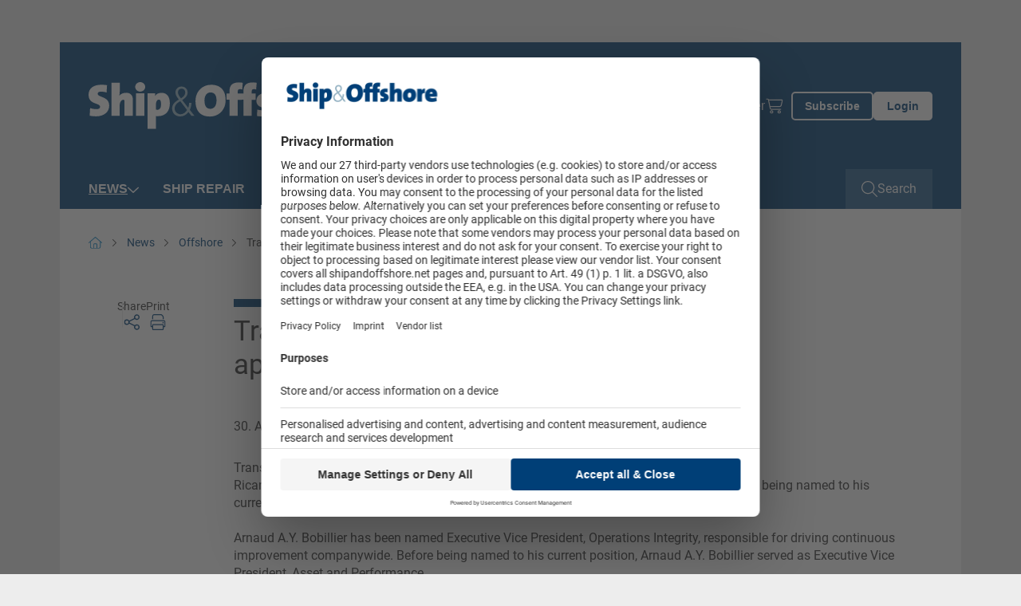

--- FILE ---
content_type: text/html; charset=utf-8
request_url: https://www.shipandoffshore.net/news/offshore/detail/news/transocean-ltd-announces-management-appointments.html
body_size: 12657
content:
<!doctype html>
    <!--[if lt IE 7]>      <html lang="en" class="oldie no-js ie lt-ie9 lt-ie8 lt-ie7"> <![endif]-->
    <!--[if IE 7]>         <html lang="en" class="oldie no-js ie lt-ie9 lt-ie8"> <![endif]-->
    <!--[if IE 8]>         <html lang="en" class="oldie no-js ie lt-ie9"> <![endif]-->
    <!--[if IE 9]>         <html lang="en" class="no-js ie lt-ie10"> <![endif]-->
    <!--[if gt IE 9]><!--> <html lang="en" class="no-js"> <!--<![endif]-->
<head>

<meta http-equiv="Content-Type" content="text/html; charset=utf-8">
<!-- 
	This website is powered by TYPO3 - inspiring people to share!
	TYPO3 is a free open source Content Management Framework initially created by Kasper Skaarhoj and licensed under GNU/GPL.
	TYPO3 is copyright 1998-2025 of Kasper Skaarhoj. Extensions are copyright of their respective owners.
	Information and contribution at https://typo3.org/
-->



<title>Transocean Ltd. announces management appointments  - Ship &amp; Offshore</title>
<meta name="generator" content="TYPO3 CMS" />
<meta name="robots" content="index,follow" />
<meta name="keywords" content="Transocean" />
<meta property="og:title" content="Transocean Ltd. announces management appointments " />
<meta property="og:type" content="Article" />
<meta property="og:url" content="https://www.shipandoffshore.net/news/offshore/detail/news/transocean-ltd-announces-management-appointments.html" />
<meta name="twitter:card" content="summary" />
<meta name="owner" content="DVV Media Group GmbH" />

<link crossorigin="anonymous" href="/typo3conf/ext/sitepackage_shipandoffshore/Resources/Public/assets/css/css.layouts.vendor.min.css?1764843521" rel="stylesheet" >
<link crossorigin="anonymous" href="/typo3conf/ext/sitepackage_shipandoffshore/Resources/Public/assets/css/css.layouts.main.min.css?1764843521" rel="stylesheet" >
<link rel="stylesheet" href="/typo3conf/ext/solr/Resources/Public/StyleSheets/Frontend/suggest.css?1764843631" media="all">
<link crossorigin="anonymous" href="/typo3conf/ext/sitepackage_shipandoffshore/Resources/Public/assets/css/css.layouts.header.min.css?1764843521" rel="stylesheet" >
<link crossorigin="anonymous" href="/typo3conf/ext/sitepackage_shipandoffshore/Resources/Public/assets/css/css.layouts.meta-nav.min.css?1764843521" rel="stylesheet" >
<link crossorigin="anonymous" href="/typo3conf/ext/sitepackage_shipandoffshore/Resources/Public/assets/css/css.layouts.navigation.min.css?1764843521" rel="stylesheet" >
<link crossorigin="anonymous" href="/typo3conf/ext/sitepackage_shipandoffshore/Resources/Public/assets/css/css.layouts.nav-classic-dropdown.min.css?1764843521" rel="stylesheet" >
<link crossorigin="anonymous" href="/typo3conf/ext/sitepackage_shipandoffshore/Resources/Public/assets/css/css.layouts.nav-offcanvas.min.css?1764843521" rel="stylesheet" >
<link crossorigin="anonymous" href="/typo3conf/ext/sitepackage_shipandoffshore/Resources/Public/assets/css/css.plugin.solr-autosuggest.min.css?1764843521" rel="stylesheet" >
<link crossorigin="anonymous" href="/typo3conf/ext/sitepackage_shipandoffshore/Resources/Public/assets/css/css.layouts.searchbar.min.css?1764843521" rel="stylesheet" >
<link crossorigin="anonymous" href="/typo3conf/ext/sitepackage_shipandoffshore/Resources/Public/assets/css/css.layouts.breadcrumb.min.css?1764843521" rel="stylesheet" >
<link crossorigin="anonymous" href="/typo3conf/ext/sitepackage_shipandoffshore/Resources/Public/assets/css/css.plugin.news-detail.min.css?1764843521" rel="stylesheet" >
<link crossorigin="anonymous" href="/typo3conf/ext/sitepackage_shipandoffshore/Resources/Public/assets/css/css.layouts.lightbox.min.css?1764843521" rel="stylesheet" >
<link crossorigin="anonymous" href="/typo3conf/ext/sitepackage_shipandoffshore/Resources/Public/assets/css/css.layouts.share-lightbox.min.css?1764843521" rel="stylesheet" >
<link crossorigin="anonymous" href="/typo3conf/ext/sitepackage_shipandoffshore/Resources/Public/assets/css/css.layouts.footer.min.css?1764843521" rel="stylesheet" >
<link crossorigin="anonymous" href="/typo3conf/ext/sitepackage_shipandoffshore/Resources/Public/assets/css/css.plugin.multi-column.min.css?1764843521" rel="stylesheet" >
<link crossorigin="anonymous" href="/typo3conf/ext/sitepackage_shipandoffshore/Resources/Public/assets/css/css.ce.paywall-dvz.min.css?1764843521" rel="stylesheet" >
<link crossorigin="anonymous" href="/typo3conf/ext/sitepackage_shipandoffshore/Resources/Public/assets/css/css.ce.contact-cta-paywall.min.css?1764843521" rel="stylesheet" >
<link crossorigin="anonymous" href="/typo3conf/ext/sitepackage_shipandoffshore/Resources/Public/assets/css/css.layouts.sticky-buttons.min.css?1764843521" rel="stylesheet" >
<link crossorigin="anonymous" href="/typo3conf/ext/sitepackage_shipandoffshore/Resources/Public/assets/css/css.layouts.to-top-button.min.css?1764843521" rel="stylesheet" >


<script src="https://www.googletagservices.com/tag/js/gpt.js" type="text/javascript"></script>

<script>
/*<![CDATA[*/
/*TS_inlineJS*/

            var iom = iom || {};
                iom.c = iom.c || function() {};
            var iam_data = {
                "st":"shipandoffshore",
                "cp":"STANDARD",
                "oc":"STANDARD",
                "sv":"ke",
                "mg":"yes",
                "co":"STANDARD;"
            };
            iom.c(iam_data);
        
function onRecaptchaSubmit() { document.querySelectorAll('[data-callback="onRecaptchaSubmit"]')[0].form.submit(); return false; }

/*]]>*/
</script>
<script type="text/plain" data-usercentrics="Google Ad Manager">var googletag = googletag || {}; googletag.cmd = googletag.cmd || []; googletag.cmd.push(function() {
googletag.defineSlot('/303170951/SPI_Leadbanner_Gesamt_Pos1', [[300, 125], [728, 90], [769, 90]], 'div-gpt-ad-1540824905609-0').defineSizeMapping(googletag.sizeMapping().addSize([0, 0], []).addSize([300, 0], [[300, 125]]).addSize([1024, 0], [[728, 90], [769, 90]]).build()).addService(googletag.pubads());googletag.defineSlot('/303170951/SPI_Wallpaper_1x1Pixel', [1, 1], 'div-gpt-ad-1585209508354-0').addService(googletag.pubads());
          var mobileSky = getCookie('animatedSky');
          (mobileSky!=='1')?showBanner():false;
          function showBanner(){googletag.defineSlot('/303170951/SPI_Skyscraper_gesamt_Pos1', [[120, 600], [160, 600], [200, 600]], 'div-gpt-ad-1540825255415-0').defineSizeMapping(googletag.sizeMapping().addSize([0, 0], [[120, 600], [160, 600], [200, 600]]).addSize([1025, 768], []).addSize([1480, 768], [[120, 600], [160, 600], [200, 600]]).build()).addService(googletag.pubads());}
          function getCookie(key){var keyValue = document.cookie.match('(^|;) ?' + key + '=([^;]*)(;|$)');return keyValue?keyValue[2]:null;}
          googletag.defineSlot('/303170951/SPI_Rectangle_Content_Po1', [[300, 125], [300, 250]], 'div-gpt-ad-1540825155035-0').defineSizeMapping(googletag.sizeMapping().addSize([0, 0], []).addSize([640, 0], [[300, 125], [300, 250]]).build()).addService(googletag.pubads());googletag.defineSlot('/303170951/SPI_Rectangle_Content_Po1', [[300, 125], [300, 250]], 'div-gpt-ad-1130925155098-0').defineSizeMapping(googletag.sizeMapping().addSize([0, 0], [[300, 125], [300, 250]]).addSize([640, 0], []).build()).addService(googletag.pubads());googletag.defineSlot('/303170951/SPI_Content_Banner_Artikelebene_Rotation', [[728, 90], [769, 90]], 'div-gpt-ad-1540828519283-0').addService(googletag.pubads());googletag.defineSlot('/303170951/SPI_Mobile_Banner_Artikelebene_Rotation', [[300, 125], [320, 50]], 'div-gpt-ad-1569328734435-0').defineSizeMapping(googletag.sizeMapping().addSize([300, 0], [[300.0, 125.0], [320.0, 50.0]]).addSize([640, 0], []).build()).addService(googletag.pubads());      googletag.pubads().addEventListener("slotRenderEnded", function(event) {
        if (event.slot.getSlotElementId() == 'div-gpt-ad-1518167989780-0' && document.getElementById('div-gpt-ad-1518167989780-0').style.display != 'none') {
          document.getElementById('div-gpt-ad-1407395216206-0').className += ' wallpaper';
          document.getElementById('div-gpt-ad-1407395965553-0').className += ' wallpaper';
        }
        if (event.slot.getSlotElementId() == 'div-gpt-ad-1407395965553-0' && document.getElementById('div-gpt-ad-1407395965553-0').style.display != 'none' && window.animateSkyscraper) {
          window.animateSkyscraper();
        }
      });googletag.pubads().enableSingleRequest();
            googletag.pubads().collapseEmptyDivs();
            googletag.enableServices();
        });</script>
<script type="text/javascript">var dvvUCProviders = [];
            var dvvGetProxiedNode = function(title, pid) {
                var parser = new DOMParser();
                var doc = parser.parseFromString('<div class="uc-embedding-container" data-nosnippet="true"><div class="uc-embedding-wrapper"><h3>Wir benötigen Ihre Zustimmung, um den '+title+'-Service zu laden!</h3><p class="description-text">Wir verwenden '+title+', um Inhalte einzubetten. Dieser Service kann Daten zu Ihren Aktivitäten sammeln. Bitte lesen Sie die Details durch und stimmen Sie der Nutzung des Service zu, um diese Inhalte anzuzeigen.</p><p class="not-existing-service">Dieser Inhalt darf aufgrund von Trackern, die Besuchern nicht offengelegt werden, nicht geladen werden. Der Besitzer der Website muss diese mit seinem CMP einrichten, um diesen Inhalt zur Liste der verwendeten Technologien hinzuzufügen.</p><div class="uc-embedding-buttons"><button onclick="uc.ucapi.showInfoModal(\''+pid+'\'); return false;" class="uc-embedding-more-info">Mehr Informationen</button> <button onclick="uc.ucapi.setConsents([{\'templateId\':\''+pid+'\', \'status\':true}])" class="uc-embedding-accept">Akzeptieren</button></div><span>Powered by <a href="https://usercentrics.com/?utm_source=cmp&amp;utm_medium=powered_by" rel="nofollow" target="_blank">Usercentrics Consent Management</a></span></div></div>', 'text/html');
                return doc.body.firstElementChild;
            };var dvvUCElements = JSON.parse('[]');
</script>
<script type="text/plain" data-usercentrics="Google Tag Manager">      (function(w,d,s,l,i){w[l]=w[l]||[];w[l].push({'gtm.start':
      new Date().getTime(),event:'gtm.js'});var f=d.getElementsByTagName(s)[0],
      j=d.createElement(s),dl=l!='dataLayer'?'&l='+l:'';j.async=true;j.src=
      'https://www.googletagmanager.com/gtm.js?id='+i+dl;f.parentNode.insertBefore(j,f);
      })(window,document,'script','dataLayer','GTM-PWVP3HH');</script>
<script src="//web.cmp.usercentrics.eu/tcf/stub.js"></script>
<script type="application/javascript" id="usercentrics-cmp" data-settings-id="oF5gfK5jb" async="async" src="//web.cmp.usercentrics.eu/ui/loader.js"></script>
<script src="//privacy-proxy.usercentrics.eu/latest/uc-block.bundle.js"></script>

<link rel="preload" href="/typo3conf/ext/sitepackage_dvz/Resources/Public/assets/images/custom_icons/custom_icon_primary_chevron-down.svg" as="image" crossorigin="anonymous" type="image/svg+xml">
<link rel="preload" href="/typo3conf/ext/sitepackage_shipandoffshore/Resources/Public/assets/images/logo/logo_transparent_white.svg" as="image" crossorigin="anonymous" type="image/svg+xml">
<link rel="preload" href="/typo3conf/ext/sitepackage_shipandoffshore/Resources/Public/assets/images/logo/logo_transparent.svg" as="image" crossorigin="anonymous" type="image/svg+xml">
<link rel="preload" href="/typo3conf/ext/sitepackage_dvz/Resources/Public/assets/images/custom_icons/custom_icon_white_search.svg" as="image" crossorigin="anonymous" type="image/svg+xml">
<link rel="preload" href="/typo3conf/ext/sitepackage_dvz/Resources/Public/assets/images/custom_icons/custom_icon_white_arrow-up.svg" as="image" crossorigin="anonymous" type="image/svg+xml">
<meta name="viewport" content="width=device-width, initial-scale=1">      <link rel="icon" type="image/png" href="/typo3conf/ext/sitepackage_shipandoffshore/Resources/Public/Images/favicon/favicon.png" sizes="16x16">
      <link rel="icon" type="image/png" href="/typo3conf/ext/sitepackage_shipandoffshore/Resources/Public/Images/favicon/favicon.png" sizes="32x32">
      <link rel="icon" type="image/png" href="/typo3conf/ext/sitepackage_shipandoffshore/Resources/Public/Images/favicon/favicon.png" sizes="96x96">      <!-- Matomo Tag Manager -->
      <script type="text/plain" data-usercentrics="Matomo Tag Manager">
        var _mtm = window._mtm = window._mtm || [];
        _mtm.push({'mtm.startTime': (new Date().getTime()), 'event': 'mtm.Start'});
        (function() {
          var d=document, g=d.createElement('script'), s=d.getElementsByTagName('script')[0];
          g.async=true; g.src='https://analytics.dvv-hosting.net/js/container_fxzOOIZB.js'; s.parentNode.insertBefore(g,s);
        })();
      </script>
      <!-- End Matomo Tag Manager -->  <script>
    window.addEventListener('UC_UI_VIEW_CHANGED', function() {
      const usercentricsRoot = document.querySelector('#usercentrics-cmp-ui');

      if (usercentricsRoot && usercentricsRoot.shadowRoot) {
        setTimeout(() => {
          const customStyle = document.createElement('style');
          customStyle.innerHTML = `
            #main-view,
            .uc-save-button,
            .uc-more-button,
            .uc-accept-button {
              font-size: 14px !important;
            }
          `;

          usercentricsRoot.shadowRoot.appendChild(customStyle);
        }, 100);
      }
    });
  </script>
<noscript>
<style>
html.no-js img.lazy{display:none}

</style>
</noscript>
<link rel="canonical" href="https://www.shipandoffshore.net/news/offshore/detail/news/transocean-ltd-announces-management-appointments.html"/>

<script type="application/ld+json" data-ignore="1">[{"@context":"http:\/\/schema.org","@type":"BreadcrumbList","itemListElement":[{"@type":"ListItem","position":0,"item":{"@id":"https:\/\/www.shipandoffshore.net\/","name":"www.shipandoffshore.net"}},{"@type":"ListItem","position":1,"item":{"@id":"https:\/\/www.shipandoffshore.net\/news.html","name":"News"}},{"@type":"ListItem","position":2,"item":{"@id":"https:\/\/www.shipandoffshore.net\/news\/offshore.html","name":"Offshore"}},{"@type":"ListItem","position":3,"item":{"@id":"https:\/\/www.shipandoffshore.net\/news\/offshore\/detail\/news\/transocean-ltd-announces-management-appointments.html","name":"Transocean Ltd. announces management appointments  - Ship & Offshore"}}]}]</script>
<script>window._mtm = window._mtm || [];window._mtm.push({"event":"news","object":"SPI","title":"Transocean Ltd. announces management appointments ","analyticsURL":"https:\/\/www.shipandoffshore.net\/news\/offshore\/detail\/news\/transocean-ltd-announces-management-appointments.html","articleId":158691,"author":"Editorial staff Ship&Offshore","mainCategory":"Offshore","category":"News","Date":"30.08.2011","dateFirst":"25.08.2011","dateModified":"22.01.2024","paywall":true,"newsType":"Nachrichten"});
window._mtm.push({"event":"general","pageType":"Artikel","accessType":"unpaid"});</script></head>
<body>






<noscript>
  <iframe src="https://www.googletagmanager.com/ns.html?id=GTM-PWVP3HH" height="0" width="0"
          style="display:none;visibility:hidden"></iframe>
</noscript>





  <div id="Ads_DVV_BS" class="clearfix text-center ads-dvv-bs">
    
    <div class="com" id="div-gpt-ad-1540824905609-0" style="min-width:300px;max-width:980px;height:auto;margin:5px auto 12px auto;">
      <div class="com--multiple">
        <script type="text/plain" data-usercentrics="Google Ad Manager">
          googletag.cmd.push(function() { googletag.display('div-gpt-ad-1540824905609-0'); });
        </script>
      </div>
    </div>

    <div class="hide">
      
      <div id="div-gpt-ad-1585209508354-0" style="height:1px; width:1px;">
        <script type="text/plain" data-usercentrics="Google Ad Manager">
          googletag.cmd.push(function() { googletag.display('div-gpt-ad-1585209508354-0'); });
        </script>
      </div>
    </div>
  </div>

  <div class="ads-dvv-sky" style="display: none;">
    <div class="offcanvas offcanvas-end lazy-module" tabindex="-1" id="adsDvvSkyOffcanvas"
         aria-labelledby="adsDvvSkyOffcanvasLabel" data-lazy-module="offcanvas"
    >
      <div class="offcanvas-header d-xxxl-none position-absolute top-0 end-0">
        <button type="button" class="btn-close bg-transparent border-0 p-0 m-4"
                data-bs-dismiss="offcanvas" aria-label="Close"
        >
          <div class="aspect-ratios-box aspect-ratios-xs-free"><img src="data:image/svg+xml,%3Csvg xmlns=&#039;http://www.w3.org/2000/svg&#039; viewBox=&#039;0 0 15 15&#039; %3E%3C/svg%3E" data-src="/typo3conf/ext/sitepackage_dvz/Resources/Public/assets/images/custom_icons/custom_icon_dark_close.svg" width="15" height="15" title="Schließen" alt="Schließen" class="img-fluid responsive-image lazy" /><noscript><img src="/typo3conf/ext/sitepackage_dvz/Resources/Public/assets/images/custom_icons/custom_icon_dark_close.svg" width="15" height="15" title="Schließen" alt="Schließen" class="img-fluid responsive-image" /></noscript></div>
        </button>
      </div>

      <div class="offcanvas-body p-0">
        <div id="Ads_DVV_SKY">
          
          <div class="com com--skyscraper" id="div-gpt-ad-1540825255415-0" style="min-width:120px; max-width: 200px; height:600px;">
            <script type="text/plain" data-usercentrics="Google Ad Manager">
              googletag.cmd.push(function() { googletag.display('div-gpt-ad-1540825255415-0'); });
            </script>
          </div>
        </div>
      </div>

      <button class="ads-dvv-offcanvas-toggler border-0 p-0 position-absolute top-50 start-0 d-grid d-xxxxl-none"
              type="button"
              data-bs-target="#adsDvvSkyOffcanvas" aria-controls="adsDvvSkyOffcanvas"
      >
        <div class="aspect-ratios-box aspect-ratios-xs-free"><img src="/typo3conf/ext/sitepackage_dvz/Resources/Public/assets/images/custom_icons/custom_icon_primary_chevron-down.svg" width="14" height="9" title="Werbebanner anzeigen" alt="Werbebanner anzeigen" class="img-fluid responsive-image ads-dvv-bs-icon" /></div>
      </button>
    </div>
  </div>








<header id="header" class="d-flex flex-wrap position-sticky top-0 start-0 w-100 bg-white header">
  

<section id="browse-happy" class="w-100 bg-warning border border-danger text-center browse-happy mb-0" style="display: none;">
  <div class="custom-container-xl d-flex flex-column align-items-center">
    <p class="my-3">
      Ihr Browser ist <strong>veraltet.</strong> Bitte laden Sie einen aktuellen Browser herunter.
    </p>
    <a href="http://browsehappy.com/?locale=de_DE"
       title="Aktuellen Browser herunterladen" target="_blank"
       class="my-3"
    >
      Aktuellen Browser herunterladen
    </a>
  </div>
</section>




  <noscript class="w-100 bg-warning border border-danger text-center">
    <div class="browsehappy-js my-3">
      <div class="custom-container-xl">
        <p>
          JavaScript ist deaktiviert. Ohne JavaScript können Sie die Seite nur eingeschränkt nutzen.
        </p>
      </div>
    </div>
  </noscript>

  



<div class="meta-nav w-100 d-none d-xl-flex background background-blue">
<div class="custom-container-lg d-xl-flex align-items-center justify-content-between">
  
       
  <a class="meta-nav-brand p-0 m-0" href="https://www.shipandoffshore.net/">
    <div class="aspect-ratios-box aspect-ratios-xs-free"><img src="/typo3conf/ext/sitepackage_shipandoffshore/Resources/Public/assets/images/logo/logo_transparent_white.svg" width="340" height="48" title="ShipAndOffshore" alt="ShipAndOffshore" class="img-fluid responsive-image logo" /></div>
  </a>

    

  



  <div class="ms-auto meta-nav-list d-flex flex-column flex-xl-row list-unstyled">
    <li class="meta-nav-list-item position-relative">
    
      <li class="meta-nav-list-item position-relative">
        <a href="https://www.dvvmedia-shop.de/en/markets/maritime/" target="_blank">Shop</a>
      </li>
    
      <li class="meta-nav-list-item position-relative">
        <a href="/subscriptions.html" target="">Subscriptions</a>
      </li>
    
      <li class="meta-nav-list-item position-relative">
        <a href="/advertising.html" target="">Advertising</a>
      </li>
    
      <li class="meta-nav-list-item position-relative">
        <a href="/shipandoffshore/events.html" target="">Events</a>
      </li>
    
      <li class="meta-nav-list-item position-relative">
        <a href="/newsletter.html" target="">Newsletter</a>
      </li>
    

    <li class="meta-nav-list-item position-relative d-flex align-items-center">
      <a href="https://www.dvvmedia-shop.de/en/checkout/cart" target="_blank" class="meta-nav-list-item-checkout" data-shop-basket>
        <div class="aspect-ratios-box aspect-ratios-xs-free"><img src="data:image/svg+xml,%3Csvg xmlns=&#039;http://www.w3.org/2000/svg&#039; viewBox=&#039;0 0 20 23&#039; %3E%3C/svg%3E" data-src="/typo3conf/ext/sitepackage_shipandoffshore/Resources/Public/assets/images/custom_icons/custom_icon_white_checkout.svg" width="20" height="23" title="Shoppingcart" alt="Shoppingcart" class="img-fluid responsive-image checkout-white d-block me-xl-3 lazy" /><noscript><img src="/typo3conf/ext/sitepackage_shipandoffshore/Resources/Public/assets/images/custom_icons/custom_icon_white_checkout.svg" width="20" height="23" title="Shoppingcart" alt="Shoppingcart" class="img-fluid responsive-image checkout-white d-block me-xl-3" /></noscript></div>
        <span class="show-delayed"></span>
      </a>
    </li>
  </div>





  

  <div class="meta-nav-button-wrapper d-flex">
    
    <a class="button button-ghost-primary button-abo" href="/subscriptions.html">
      <span>Subscribe</span>
    </a>

    <a href="/login.html" class="button button-primary button-login">
      Login
    </a>
  
  </div>
  

  



</div>
</div>




  



<div class="navbar-spaceholder w-100" style="height: 0px;"></div>
<div class="navbar-wrapper background background-blue w-100 navbar-sticky-inactive">
  <nav class="navbar custom-container-lg w-100 align-items-center p-0">
    
  <!--
  <a class="navbar-brand p-0 m-0 d-flex align-items-center d-xl-none" href="https://www.shipandoffshore.net/">
    <div class="aspect-ratios-box aspect-ratios-xs-free"><img src="/typo3conf/ext/sitepackage_shipandoffshore/Resources/Public/assets/images/logo/logo_transparent.svg" width="340" height="48" title="ShipAndOffshore" alt="ShipAndOffshore" class="img-fluid responsive-image logo" /></div>
  </a>
  -->
  <a class="navbar-brand p-0 m-0 d-flex align-items-center " href="https://www.shipandoffshore.net/">
    <div class="aspect-ratios-box aspect-ratios-xs-free"><img src="data:image/svg+xml,%3Csvg xmlns=&#039;http://www.w3.org/2000/svg&#039; viewBox=&#039;0 0 200 48&#039; %3E%3C/svg%3E" data-src="/typo3conf/ext/sitepackage_shipandoffshore/Resources/Public/assets/images/logo/logo_transparent_white.svg" width="200" height="48" title="ShipAndOffshore" alt="ShipAndOffshore" class="img-fluid responsive-image logo lazy" /><noscript><img src="/typo3conf/ext/sitepackage_shipandoffshore/Resources/Public/assets/images/logo/logo_transparent_white.svg" width="200" height="48" title="ShipAndOffshore" alt="ShipAndOffshore" class="img-fluid responsive-image logo" /></noscript></div>
  </a>


    
    
      
        



<ul id="main-nav" class="nav navbar-nav classic-dropdown first-lvl d-none d-xl-flex flex-row order-2 me-auto">
  
    




    
      

      <li class="first-lvl-item active has-children position-relative d-flex flex-column flex-xl-row align-items-xl-center">
        
            <a href="https://www.shipandoffshore.net/news.html" target="_self" title="News" class="first-lvl-link">
              News
            </a>
          

        
          <div class="second-lvl-wrapper">
            <ul id="secondLvlMenu-0"
                class="list-unstyled second-lvl"
            >
              
                

<li class="second-lvl-item position-relative">

  
      <a href="https://www.shipandoffshore.net/news/shipbuilding.html"
         target="_self"
         title="Shipbuilding"
         class="second-lvl-link"
      >
        <span>Shipbuilding</span>
      </a>
    
</li>



              
                

<li class="second-lvl-item position-relative">

  
      <a href="https://www.shipandoffshore.net/news/ship-operation.html"
         target="_self"
         title="Ship Operation"
         class="second-lvl-link"
      >
        <span>Ship Operation</span>
      </a>
    
</li>



              
                

<li class="second-lvl-item active position-relative">

  
      <a href="https://www.shipandoffshore.net/news/offshore.html"
         target="_self"
         title="Offshore"
         class="second-lvl-link"
      >
        <span>Offshore</span>
      </a>
    
</li>



              
                

<li class="second-lvl-item position-relative">

  
      <a href="https://www.shipandoffshore.net/news/companies-people.html"
         target="_self"
         title="Companies &amp; People"
         class="second-lvl-link"
      >
        <span>Companies &amp; People</span>
      </a>
    
</li>



              
                

<li class="second-lvl-item position-relative">

  
      <a href="https://www.shipandoffshore.net/news/comment.html"
         target="_self"
         title="Comment"
         class="second-lvl-link"
      >
        <span>Comment</span>
      </a>
    
</li>



              
                

<li class="second-lvl-item position-relative">

  
      <a href="https://www.shipandoffshore.net/news/company-news.html"
         target="_self"
         title="Company News"
         class="second-lvl-link"
      >
        <span>Company News</span>
      </a>
    
</li>



              
            </ul>
          </div>

          <button class="second-lvl-trigger border-0 bg-transparent p-0" type="button">
            <div class="aspect-ratios-box aspect-ratios-xs-free"><img src="data:image/svg+xml,%3Csvg xmlns=&#039;http://www.w3.org/2000/svg&#039; viewBox=&#039;0 0 14 9&#039; %3E%3C/svg%3E" data-src="/typo3conf/ext/sitepackage_dvz/Resources/Public/assets/images/custom_icons/custom_icon_white_chevron-down.svg" width="14" height="9" title="2. Ebene öffnen" alt="2. Ebene öffnen" class="img-fluid responsive-image lazy" /><noscript><img src="/typo3conf/ext/sitepackage_dvz/Resources/Public/assets/images/custom_icons/custom_icon_white_chevron-down.svg" width="14" height="9" title="2. Ebene öffnen" alt="2. Ebene öffnen" class="img-fluid responsive-image" /></noscript></div>
          </button>
        
      </li>
    
  





  
    




    

    <li class="first-lvl-item position-relative d-flex flex-column flex-xl-row align-items-xl-center">
      
          <a href="https://www.shipandoffshore.net/ship-repair.html" target="_self" title="Ship Repair" class="first-lvl-link">
            Ship Repair
          </a>
        
    </li>
  





  
    




    
      

      <li class="first-lvl-item has-children position-relative d-flex flex-column flex-xl-row align-items-xl-center">
        
            <a href="https://www.shipandoffshore.net/new-ships.html" target="_self" title="New Ships" class="first-lvl-link">
              New Ships
            </a>
          

        
          <div class="second-lvl-wrapper">
            <ul id="secondLvlMenu-2"
                class="list-unstyled second-lvl"
            >
              
                

<li class="second-lvl-item position-relative">

  
      <a href="https://www.shipandoffshore.net/newships/editorials.html"
         target="_self"
         title="Editorials"
         class="second-lvl-link"
      >
        <span>Editorials</span>
      </a>
    
</li>



              
                

<li class="second-lvl-item position-relative">

  
      <a href="https://www.shipandoffshore.net/newships/inside-reports.html"
         target="_self"
         title="Inside reports"
         class="second-lvl-link"
      >
        <span>Inside reports</span>
      </a>
    
</li>



              
                

<li class="second-lvl-item position-relative">

  
      <a href="https://www.shipandoffshore.net/newships/prospects-orders.html"
         target="_self"
         title="Prospects &amp; Orders"
         class="second-lvl-link"
      >
        <span>Prospects &amp; Orders</span>
      </a>
    
</li>



              
            </ul>
          </div>

          <button class="second-lvl-trigger border-0 bg-transparent p-0" type="button">
            <div class="aspect-ratios-box aspect-ratios-xs-free"><img src="data:image/svg+xml,%3Csvg xmlns=&#039;http://www.w3.org/2000/svg&#039; viewBox=&#039;0 0 14 9&#039; %3E%3C/svg%3E" data-src="/typo3conf/ext/sitepackage_dvz/Resources/Public/assets/images/custom_icons/custom_icon_white_chevron-down.svg" width="14" height="9" title="2. Ebene öffnen" alt="2. Ebene öffnen" class="img-fluid responsive-image lazy" /><noscript><img src="/typo3conf/ext/sitepackage_dvz/Resources/Public/assets/images/custom_icons/custom_icon_white_chevron-down.svg" width="14" height="9" title="2. Ebene öffnen" alt="2. Ebene öffnen" class="img-fluid responsive-image" /></noscript></div>
          </button>
        
      </li>
    
  





  
    




    

    <li class="first-lvl-item position-relative d-flex flex-column flex-xl-row align-items-xl-center">
      
          <a href="https://www.shipandoffshore.net/publications.html" target="_self" title="Publications" class="first-lvl-link">
            Publications
          </a>
        
    </li>
  





  
    




    

    <li class="first-lvl-item position-relative d-flex flex-column flex-xl-row align-items-xl-center">
      
          <a href="https://maritime-archives.com" target="_blank" title="Maritime Archives" class="first-lvl-link">
            Maritime Archives
          </a>
        
    </li>
  





  
</ul>




        
        


<div id="mobileOffCanvasNav"
     class="offcanvas offcanvas-end lazy-module"
     tabindex="-1"
     aria-labelledby="offcanvasExampleLabel"
     data-bs-scroll="false"
     data-bs-backdrop="true"
     data-lazy-module="offcanvas"
>
  <div class="offcanvas-body d-flex flex-column p-0">
    <div class="search-bar-wrapper">
      

<div class="search-bar d-flex w-100 position-relative">
  <form action="https://www.shipandoffshore.net/suche.html"
          id="search_form"
          method="POST"
          class="searchform w-100"
          data-suggest="/suche/news/transocean-ltd-announces-management-appointments.solrsuggest"
  >
    <div class="input-wrapper d-grid">
      <input placeholder="Search..." class="w-100 tx-solr-suggest" id="search_input" type="text" name="tx_search[q]" />

      
      <div class="tx-solr-autocomplete"></div>

      <button class="search-button-submit bg-transparent p-0 border-0 position-relative" type="submit">
        <div class="aspect-ratios-box aspect-ratios-xs-free"><img src="data:image/svg+xml,%3Csvg xmlns=&#039;http://www.w3.org/2000/svg&#039; viewBox=&#039;0 0 26 26&#039; %3E%3C/svg%3E" data-src="/typo3conf/ext/sitepackage_dvz/Resources/Public/assets/images/custom_icons/custom_icon_white_search.svg" width="26" height="26" class="img-fluid responsive-image search-button-submit-icon-white lazy" /><noscript><img src="/typo3conf/ext/sitepackage_dvz/Resources/Public/assets/images/custom_icons/custom_icon_white_search.svg" width="26" height="26" class="img-fluid responsive-image search-button-submit-icon-white" /></noscript></div>

        <div class="aspect-ratios-box aspect-ratios-xs-free"><img src="data:image/svg+xml,%3Csvg xmlns=&#039;http://www.w3.org/2000/svg&#039; viewBox=&#039;0 0 26 26&#039; %3E%3C/svg%3E" data-src="/typo3conf/ext/sitepackage_dvz/Resources/Public/assets/images/custom_icons/custom_icon_primary_search.svg" width="26" height="26" class="img-fluid responsive-image search-button-submit-icon-primary lazy" /><noscript><img src="/typo3conf/ext/sitepackage_dvz/Resources/Public/assets/images/custom_icons/custom_icon_primary_search.svg" width="26" height="26" class="img-fluid responsive-image search-button-submit-icon-primary" /></noscript></div>
      </button>
    </div>
  </form>
</div>



    </div>

    <ul id="mobile-nav" class="nav navbar-nav first-lvl offcanvas-nav d-xl-none d-flex flex-column">
      
        




    
      

      <li class="first-lvl-item active has-children position-relative d-flex flex-column flex-xl-row align-items-xl-center">
        
            <div class="dropdown-wrapper d-flex align-items-center justify-content-between w-100">
              <a href="https://www.shipandoffshore.net/news.html" target="_self" title="News" class="first-lvl-link">
                News
              </a>

              
                <button type="button" data-bs-target="#secondLvlMenu-0"
                        aria-expanded="false" aria-controls="collapseExample"
                        data-bs-toggle="collapse"
                        class="ms-4 p-0 border-0 collapsed dropdown-icon lazy-module"
                        data-lazy-module="collapse"
                >
                  <div class="aspect-ratios-box aspect-ratios-xs-free"><img src="data:image/svg+xml,%3Csvg xmlns=&#039;http://www.w3.org/2000/svg&#039; viewBox=&#039;0 0 10 6&#039; %3E%3C/svg%3E" data-src="/typo3conf/ext/sitepackage_dvz/Resources/Public/assets/images/custom_icons/custom_icon_primary_chevron-down.svg" width="10" height="6" class="img-fluid responsive-image lazy" /><noscript><img src="/typo3conf/ext/sitepackage_dvz/Resources/Public/assets/images/custom_icons/custom_icon_primary_chevron-down.svg" width="10" height="6" class="img-fluid responsive-image" /></noscript></div>
                </button>
              
            </div>
          

        
          <div class="second-lvl-wrapper">
            <ul id="secondLvlMenu-0"
                class="list-unstyled second-lvl collapse"
            >
              
                

<li class="second-lvl-item position-relative">

  
      <div class="dropdown-wrapper d-flex justify-content-between">
        <a href="https://www.shipandoffshore.net/news/shipbuilding.html"
           target="_self"
           title="Shipbuilding"
           class="second-lvl-link"
        >
          Shipbuilding
        </a>
      </div>
    
</li>



              
                

<li class="second-lvl-item position-relative">

  
      <div class="dropdown-wrapper d-flex justify-content-between">
        <a href="https://www.shipandoffshore.net/news/ship-operation.html"
           target="_self"
           title="Ship Operation"
           class="second-lvl-link"
        >
          Ship Operation
        </a>
      </div>
    
</li>



              
                

<li class="second-lvl-item active position-relative">

  
      <div class="dropdown-wrapper d-flex justify-content-between">
        <a href="https://www.shipandoffshore.net/news/offshore.html"
           target="_self"
           title="Offshore"
           class="second-lvl-link"
        >
          Offshore
        </a>
      </div>
    
</li>



              
                

<li class="second-lvl-item position-relative">

  
      <div class="dropdown-wrapper d-flex justify-content-between">
        <a href="https://www.shipandoffshore.net/news/companies-people.html"
           target="_self"
           title="Companies &amp; People"
           class="second-lvl-link"
        >
          Companies &amp; People
        </a>
      </div>
    
</li>



              
                

<li class="second-lvl-item position-relative">

  
      <div class="dropdown-wrapper d-flex justify-content-between">
        <a href="https://www.shipandoffshore.net/news/comment.html"
           target="_self"
           title="Comment"
           class="second-lvl-link"
        >
          Comment
        </a>
      </div>
    
</li>



              
                

<li class="second-lvl-item position-relative">

  
      <div class="dropdown-wrapper d-flex justify-content-between">
        <a href="https://www.shipandoffshore.net/news/company-news.html"
           target="_self"
           title="Company News"
           class="second-lvl-link"
        >
          Company News
        </a>
      </div>
    
</li>



              
            </ul>
          </div>

          <button class="second-lvl-trigger border-0 bg-transparent p-0" type="button">
            <div class="aspect-ratios-box aspect-ratios-xs-free"><img src="data:image/svg+xml,%3Csvg xmlns=&#039;http://www.w3.org/2000/svg&#039; viewBox=&#039;0 0 14 9&#039; %3E%3C/svg%3E" data-src="/typo3conf/ext/sitepackage_dvz/Resources/Public/assets/images/custom_icons/custom_icon_white_chevron-down.svg" width="14" height="9" title="2. Ebene öffnen" alt="2. Ebene öffnen" class="img-fluid responsive-image lazy" /><noscript><img src="/typo3conf/ext/sitepackage_dvz/Resources/Public/assets/images/custom_icons/custom_icon_white_chevron-down.svg" width="14" height="9" title="2. Ebene öffnen" alt="2. Ebene öffnen" class="img-fluid responsive-image" /></noscript></div>
          </button>
        
      </li>
    
  





      
        




    

    <li class="first-lvl-item position-relative d-flex flex-column flex-xl-row align-items-xl-center">
      
          <div class="dropdown-wrapper d-xl-flex align-items-center justify-content-between w-100">
            <a href="https://www.shipandoffshore.net/ship-repair.html" target="_self" title="Ship Repair" class="first-lvl-link">
              Ship Repair
            </a>

            
          </div>
        
    </li>
  





      
        




    
      

      <li class="first-lvl-item has-children position-relative d-flex flex-column flex-xl-row align-items-xl-center">
        
            <div class="dropdown-wrapper d-flex align-items-center justify-content-between w-100">
              <a href="https://www.shipandoffshore.net/new-ships.html" target="_self" title="New Ships" class="first-lvl-link">
                New Ships
              </a>

              
                <button type="button" data-bs-target="#secondLvlMenu-2"
                        aria-expanded="false" aria-controls="collapseExample"
                        data-bs-toggle="collapse"
                        class="ms-4 p-0 border-0 collapsed dropdown-icon lazy-module"
                        data-lazy-module="collapse"
                >
                  <div class="aspect-ratios-box aspect-ratios-xs-free"><img src="data:image/svg+xml,%3Csvg xmlns=&#039;http://www.w3.org/2000/svg&#039; viewBox=&#039;0 0 10 6&#039; %3E%3C/svg%3E" data-src="/typo3conf/ext/sitepackage_dvz/Resources/Public/assets/images/custom_icons/custom_icon_primary_chevron-down.svg" width="10" height="6" class="img-fluid responsive-image lazy" /><noscript><img src="/typo3conf/ext/sitepackage_dvz/Resources/Public/assets/images/custom_icons/custom_icon_primary_chevron-down.svg" width="10" height="6" class="img-fluid responsive-image" /></noscript></div>
                </button>
              
            </div>
          

        
          <div class="second-lvl-wrapper">
            <ul id="secondLvlMenu-2"
                class="list-unstyled second-lvl collapse"
            >
              
                

<li class="second-lvl-item position-relative">

  
      <div class="dropdown-wrapper d-flex justify-content-between">
        <a href="https://www.shipandoffshore.net/newships/editorials.html"
           target="_self"
           title="Editorials"
           class="second-lvl-link"
        >
          Editorials
        </a>
      </div>
    
</li>



              
                

<li class="second-lvl-item position-relative">

  
      <div class="dropdown-wrapper d-flex justify-content-between">
        <a href="https://www.shipandoffshore.net/newships/inside-reports.html"
           target="_self"
           title="Inside reports"
           class="second-lvl-link"
        >
          Inside reports
        </a>
      </div>
    
</li>



              
                

<li class="second-lvl-item position-relative">

  
      <div class="dropdown-wrapper d-flex justify-content-between">
        <a href="https://www.shipandoffshore.net/newships/prospects-orders.html"
           target="_self"
           title="Prospects &amp; Orders"
           class="second-lvl-link"
        >
          Prospects &amp; Orders
        </a>
      </div>
    
</li>



              
            </ul>
          </div>

          <button class="second-lvl-trigger border-0 bg-transparent p-0" type="button">
            <div class="aspect-ratios-box aspect-ratios-xs-free"><img src="data:image/svg+xml,%3Csvg xmlns=&#039;http://www.w3.org/2000/svg&#039; viewBox=&#039;0 0 14 9&#039; %3E%3C/svg%3E" data-src="/typo3conf/ext/sitepackage_dvz/Resources/Public/assets/images/custom_icons/custom_icon_white_chevron-down.svg" width="14" height="9" title="2. Ebene öffnen" alt="2. Ebene öffnen" class="img-fluid responsive-image lazy" /><noscript><img src="/typo3conf/ext/sitepackage_dvz/Resources/Public/assets/images/custom_icons/custom_icon_white_chevron-down.svg" width="14" height="9" title="2. Ebene öffnen" alt="2. Ebene öffnen" class="img-fluid responsive-image" /></noscript></div>
          </button>
        
      </li>
    
  





      
        




    

    <li class="first-lvl-item position-relative d-flex flex-column flex-xl-row align-items-xl-center">
      
          <div class="dropdown-wrapper d-xl-flex align-items-center justify-content-between w-100">
            <a href="https://www.shipandoffshore.net/publications.html" target="_self" title="Publications" class="first-lvl-link">
              Publications
            </a>

            
          </div>
        
    </li>
  





      
        




    

    <li class="first-lvl-item position-relative d-flex flex-column flex-xl-row align-items-xl-center">
      
          <div class="dropdown-wrapper d-xl-flex align-items-center justify-content-between w-100">
            <a href="https://maritime-archives.com" target="_blank" title="Maritime Archives" class="first-lvl-link">
              Maritime Archives
            </a>

            
          </div>
        
    </li>
  





      

      <li class="abo-button-wrapper-offcanvas">
        <a class="button" href="/subscriptions.html">
          <span>Subscribe</span>
        </a>
      </li>
    </ul>

    <div class="meta-nav-offcanvas-mobile h-100">
      



  <div class="ms-auto meta-nav-list d-flex flex-column flex-xl-row list-unstyled">
    <li class="meta-nav-list-item position-relative">
    
      <li class="meta-nav-list-item position-relative">
        <a href="https://www.dvvmedia-shop.de/en/markets/maritime/" target="_blank">Shop</a>
      </li>
    
      <li class="meta-nav-list-item position-relative">
        <a href="/subscriptions.html" target="">Subscriptions</a>
      </li>
    
      <li class="meta-nav-list-item position-relative">
        <a href="/advertising.html" target="">Advertising</a>
      </li>
    
      <li class="meta-nav-list-item position-relative">
        <a href="/shipandoffshore/events.html" target="">Events</a>
      </li>
    
      <li class="meta-nav-list-item position-relative">
        <a href="/newsletter.html" target="">Newsletter</a>
      </li>
    

    <li class="meta-nav-list-item position-relative d-flex align-items-center">
      <a href="https://www.dvvmedia-shop.de/en/checkout/cart" target="_blank" class="meta-nav-list-item-checkout" data-shop-basket>
        <div class="aspect-ratios-box aspect-ratios-xs-free"><img src="data:image/svg+xml,%3Csvg xmlns=&#039;http://www.w3.org/2000/svg&#039; viewBox=&#039;0 0 20 23&#039; %3E%3C/svg%3E" data-src="/typo3conf/ext/sitepackage_shipandoffshore/Resources/Public/assets/images/custom_icons/custom_icon_white_checkout.svg" width="20" height="23" title="Shoppingcart" alt="Shoppingcart" class="img-fluid responsive-image checkout-white d-block me-xl-3 lazy" /><noscript><img src="/typo3conf/ext/sitepackage_shipandoffshore/Resources/Public/assets/images/custom_icons/custom_icon_white_checkout.svg" width="20" height="23" title="Shoppingcart" alt="Shoppingcart" class="img-fluid responsive-image checkout-white d-block me-xl-3" /></noscript></div>
        <span class="show-delayed"></span>
      </a>
    </li>
  </div>




    </div>
  </div>
</div>

<button class="navbar-toggler d-block d-xl-none rounded-0 border-0 p-0 order-3"
        type="button"
        data-bs-target="#mobileOffCanvasNav"
        aria-controls="mobileOffCanvasNav"
>
  <span class="d-block icon-bar"></span>
  <span class="d-block icon-bar"></span>
  <span class="d-block icon-bar"></span>
</button>



      
    

    <div class="d-block d-xl-none ms-auto ms-xl-0">
      

  <div class="meta-nav-button-wrapper d-flex">
    
    <a class="button button-ghost-primary button-abo" href="/subscriptions.html">
      <span>Subscribe</span>
    </a>

    <a href="/login.html" class="button button-primary button-login">
      Login
    </a>
  
  </div>
  

  



    </div>

    <div class="search-trigger-wrapper d-none d-xl-block order-xl-2">
      



<button class="search-trigger border-0 d-flex align-items-center h-100"
        data-bs-target="#searchOffcanvas" aria-controls="offcanvasExample"
        title="Search"
>
  <span class="search-trigger-img-wrapper position-relative">
    <div class="aspect-ratios-box aspect-ratios-xs-free"><img src="/typo3conf/ext/sitepackage_dvz/Resources/Public/assets/images/custom_icons/custom_icon_white_search.svg" width="20" height="20" title="Search" alt="Search" class="img-fluid responsive-image search-trigger-icon-white" /></div>

    <div class="aspect-ratios-box aspect-ratios-xs-free"><img src="data:image/svg+xml,%3Csvg xmlns=&#039;http://www.w3.org/2000/svg&#039; viewBox=&#039;0 0 20 20&#039; %3E%3C/svg%3E" data-src="/typo3conf/ext/sitepackage_dvz/Resources/Public/assets/images/custom_icons/custom_icon_secondary_search.svg" width="20" height="20" title="Search" alt="Search" class="img-fluid responsive-image position-absolute top-0 start-0 search-trigger-icon-secondary lazy" /><noscript><img src="/typo3conf/ext/sitepackage_dvz/Resources/Public/assets/images/custom_icons/custom_icon_secondary_search.svg" width="20" height="20" title="Search" alt="Search" class="img-fluid responsive-image position-absolute top-0 start-0 search-trigger-icon-secondary" /></noscript></div>
  </span>

  
  <span>Search</span>
</button>



    </div>
  </nav>
</div>



</header>




<div class="body-container">
  <main class="main-default">
    

    
  

  




  



  
    

    <nav aria-label="breadcrumb" class="breadcrumb-container position-relative background ">
      <div class="breadcrumb-wrapper custom-container-lg">
        <ol class="breadcrumb mb-0 flex-nowrap flex-xl-wrap">
          
            
  
      
          <li class="breadcrumb-item home d-flex align-items-center">
            
  
      <a href="/" title="www.shipandoffshore.net" class="d-grid">
        
            <div class="aspect-ratios-box aspect-ratios-xs-free"><img src="data:image/svg+xml,%3Csvg xmlns=&#039;http://www.w3.org/2000/svg&#039; viewBox=&#039;0 0 18 16&#039; %3E%3C/svg%3E" data-src="/typo3conf/ext/sitepackage_dvz/Resources/Public/assets/images/custom_icons/custom_icon_primary_home.svg" width="18" height="16" title="Home" alt="Home" class="img-fluid responsive-image lazy" /><noscript><img src="/typo3conf/ext/sitepackage_dvz/Resources/Public/assets/images/custom_icons/custom_icon_primary_home.svg" width="18" height="16" title="Home" alt="Home" class="img-fluid responsive-image" /></noscript></div>
          
      </a>
    

          </li>
        
    

          
            
  
      
          <li class="breadcrumb-item active">
            
  
      <a href="/news.html" title="News" class="">
        
            News
          
      </a>
    

          </li>
        
    

          
            
  
      
          <li class="breadcrumb-item active">
            
  
      <a href="/news/offshore.html" title="Offshore" class="">
        
            Offshore
          
      </a>
    

          </li>
        
    

          
          
            <li class="breadcrumb-item active">
              <p><span>Transocean Ltd. announces management appointments </span></p>
            </li>
          
        </ol>
      </div>
    </nav>
  










  <!--TYPO3SEARCH_begin-->
  




		



  



    
  

<section id="c142741" class="frame-space-after-small">
  <div class="background background-none">

    <div class="frame frame-default frame-type-news_newsdetail">
      
  

  

  <div class="print-header-brandlogo d-none">
    <div class="aspect-ratios-box aspect-ratios-xs-free"><img src="/typo3conf/ext/sitepackage_shipandoffshore/Resources/Public/assets/images/logo/logo_transparent.svg" width="150" height="70" title="DVZ" alt="DVZ" class="img-fluid responsive-image" /></div>
  </div>

  
    
      

      <div class="news-detail d-grid custom-container-lg frame-space-after-small"
           itemscope="itemscope" itemtype="http://schema.org/Article"
      >
        
          <div class="news-detail-intro frame-header">
            
              <h1 class="news-detail-intro-title frame-header-headline" itemprop="headline">
                Transocean Ltd. announces management appointments 
              </h1>
            
          </div>
        

        

        <div class="news-detail-content">
          <div class="mb-5" itemprop="datePublished" datetime="2011-08-30">
            <span class="text-capitalize">
              30. August 2011
            </span>

            

            
                <span>| Editorial staff Ship&amp;Offshore</span>
              
          </div>
          
            
          

          
              
                <div class="content-text">
                  <p><span class="dropcap">T</span>ransocean Ltd. announced the following management appointments, effective immediately:<br>Ricardo H. Rosa has been named Executive Vice President and Chief Financial Officer. Prior to being named to his current position, Ricardo H. Rosa served as Senior Vice President and CFO.<br><br>Arnaud A.Y. Bobillier has been named Executive Vice President, Operations Integrity, responsible for driving continuous improvement companywide. Before being named to his current position, Arnaud A.Y. Bobillier served as Executive Vice President, Asset and Performance.<br><br>Ihab Toma has been named Executive Vice President, Operations, responsible for global business and asset and performance. He has assumed the function of principal operating officer of the company. Before being named to his current position, Ihab Toma served as Executive Vice President, Global Business.<br><br>Steven L. Newman (President and Chief Executive Officer), Ihab Toma, Ricardo H. Rosa, and Nick Deeming (Senior Vice President, General Counsel and Assistant Corporate Secretary) serve as Executive Officers and members of Executive Management of the company. </p>
                </div>
              
            

          

          

          
  


          
        </div>

        <div class="news-detail-sidebar">
          
  <div class="news-detail-box-sticky">
    <div class="news-detail-box d-flex box-icons hide-for-print">
      
      <div class="news-detail-box-item d-flex flex-column box-icons-element lazy-module" data-lazy-module="share-modal">
        <span>Share</span>

        <a data-fancybox data-src="#share-page-158691" class="share"></a>

        



<div style="display: none;" class="share-lightbox"
     id="share-page-158691"
>
  <div class="share-lightbox-header text-center">
    


  
      <h3 class="frame-header-headline h2">
        Weiterempfehlen
      </h3>
    




    <div>
      <p class="share-lightbox-header-text">Transocean Ltd. announces management appointments </p>
      <small class="share-lightbox-header-small mt-2">https://www.shipandoffshore.net/news/offshore/detail/news/transocean-ltd-announces-management-appointments.html</small>
    </div>
  </div>

	<div class="share-lightbox-content box text-center mt-5">
		<p>Dienst zum Teilen auswählen:</p>

		<div class="share-lightbox-content-link-wrapper mt-3 addthis_toolbox addthis_default_style pt-two">
			<a class="addthis_button_xing at300b d-grid" target="_blank" title="XING"
         href="https://www.xing.com/social_plugins/share?url=https%3A%2F%2Fwww.shipandoffshore.net%2Fnews%2Foffshore%2Fdetail%2Fnews%2Ftransocean-ltd-announces-management-appointments.html"
      >
        <div class="aspect-ratios-box aspect-ratios-xs-free"><img src="data:image/svg+xml,%3Csvg xmlns=&#039;http://www.w3.org/2000/svg&#039; viewBox=&#039;0 0 384 512&#039; %3E%3C/svg%3E" data-src="/typo3conf/ext/sitepackage_dvz/Resources/Public/assets/images/custom_icons/custom_icon_white_xing.svg" width="384" height="512" alt="Xing" class="img-fluid responsive-image lazy" /><noscript><img src="/typo3conf/ext/sitepackage_dvz/Resources/Public/assets/images/custom_icons/custom_icon_white_xing.svg" width="384" height="512" alt="Xing" class="img-fluid responsive-image" /></noscript></div>
			</a>

			<a class="addthis_button_linkedin at300b d-grid" target="_blank" title="LinkedIn"
         href="https://www.linkedin.com/shareArticle?mini=true&summary=&title=Transocean%20Ltd.%20announces%20management%20appointments%20&url=https%3A%2F%2Fwww.shipandoffshore.net%2Fnews%2Foffshore%2Fdetail%2Fnews%2Ftransocean-ltd-announces-management-appointments.html"
      >
        <div class="aspect-ratios-box aspect-ratios-xs-free"><img src="data:image/svg+xml,%3Csvg xmlns=&#039;http://www.w3.org/2000/svg&#039; viewBox=&#039;0 0 448 512&#039; %3E%3C/svg%3E" data-src="/typo3conf/ext/sitepackage_dvz/Resources/Public/assets/images/custom_icons/custom_icon_white_linkedIn.svg" width="448" height="512" alt="LinkedIn" class="img-fluid responsive-image lazy" /><noscript><img src="/typo3conf/ext/sitepackage_dvz/Resources/Public/assets/images/custom_icons/custom_icon_white_linkedIn.svg" width="448" height="512" alt="LinkedIn" class="img-fluid responsive-image" /></noscript></div>
			</a>

			<a class="addthis_button_facebook at300b d-grid" target="_blank" title="Facebook"
         href="https://www.facebook.com/sharer/sharer.php?u=https%3A%2F%2Fwww.shipandoffshore.net%2Fnews%2Foffshore%2Fdetail%2Fnews%2Ftransocean-ltd-announces-management-appointments.html"
      >
        <div class="aspect-ratios-box aspect-ratios-xs-free"><img src="data:image/svg+xml,%3Csvg xmlns=&#039;http://www.w3.org/2000/svg&#039; viewBox=&#039;0 0 320 512&#039; %3E%3C/svg%3E" data-src="/typo3conf/ext/sitepackage_dvz/Resources/Public/assets/images/custom_icons/custom_icon_white_facebook.svg" width="320" height="512" alt="Facebook" class="img-fluid responsive-image lazy" /><noscript><img src="/typo3conf/ext/sitepackage_dvz/Resources/Public/assets/images/custom_icons/custom_icon_white_facebook.svg" width="320" height="512" alt="Facebook" class="img-fluid responsive-image" /></noscript></div>
			</a>

			<a class="addthis_button_mail at300b d-grid" title="E-Mail"
         href="mailto:?body=Transocean%20Ltd.%20announces%20management%20appointments%20%0D%0Ahttps%3A%2F%2Fwww.shipandoffshore.net%2Fnews%2Foffshore%2Fdetail%2Fnews%2Ftransocean-ltd-announces-management-appointments.html"
      >
        <div class="aspect-ratios-box aspect-ratios-xs-free"><img src="data:image/svg+xml,%3Csvg xmlns=&#039;http://www.w3.org/2000/svg&#039; viewBox=&#039;0 0 512 512&#039; %3E%3C/svg%3E" data-src="/typo3conf/ext/sitepackage_dvz/Resources/Public/assets/images/custom_icons/custom_icon_white_email.svg" width="512" height="512" alt="E-Mail" class="img-fluid responsive-image lazy" /><noscript><img src="/typo3conf/ext/sitepackage_dvz/Resources/Public/assets/images/custom_icons/custom_icon_white_email.svg" width="512" height="512" alt="E-Mail" class="img-fluid responsive-image" /></noscript></div>
      </a>

			<a class="addthis_button_whatsapp at300b d-grid d-xl-none"
         target="_blank" title="WhatsApp"
         href="whatsapp://send?text=Transocean%20Ltd.%20announces%20management%20appointments%20%20https%3A%2F%2Fwww.shipandoffshore.net%2Fnews%2Foffshore%2Fdetail%2Fnews%2Ftransocean-ltd-announces-management-appointments.html"
      >
        <div class="aspect-ratios-box aspect-ratios-xs-free"><img src="data:image/svg+xml,%3Csvg xmlns=&#039;http://www.w3.org/2000/svg&#039; viewBox=&#039;0 0 448 512&#039; %3E%3C/svg%3E" data-src="/typo3conf/ext/sitepackage_dvz/Resources/Public/assets/images/custom_icons/custom_icon_white_whatsapp.svg" width="448" height="512" alt="Whatsapp" class="img-fluid responsive-image lazy" /><noscript><img src="/typo3conf/ext/sitepackage_dvz/Resources/Public/assets/images/custom_icons/custom_icon_white_whatsapp.svg" width="448" height="512" alt="Whatsapp" class="img-fluid responsive-image" /></noscript></div>
			</a>

			<a class="addthis_button_facebook-messenger at300b d-grid d-xl-none"
         target="_blank" title="Facebook Messenger"
         href="fb-messenger://share/?link=https%3A%2F%2Fwww.shipandoffshore.net%2Fnews%2Foffshore%2Fdetail%2Fnews%2Ftransocean-ltd-announces-management-appointments.html"
      >
        <div class="aspect-ratios-box aspect-ratios-xs-free"><img src="data:image/svg+xml,%3Csvg xmlns=&#039;http://www.w3.org/2000/svg&#039; viewBox=&#039;0 0 512 512&#039; %3E%3C/svg%3E" data-src="/typo3conf/ext/sitepackage_dvz/Resources/Public/assets/images/custom_icons/custom_icon_white_f-messenger.svg" width="512" height="512" alt="Facebook-Messenger" class="img-fluid responsive-image lazy" /><noscript><img src="/typo3conf/ext/sitepackage_dvz/Resources/Public/assets/images/custom_icons/custom_icon_white_f-messenger.svg" width="512" height="512" alt="Facebook-Messenger" class="img-fluid responsive-image" /></noscript></div>
			</a>

			<a class="addthis_button_pinterest at300b d-grid" target="_blank" title="Pinterest"
         href="https://www.pinterest.com/pin/create/link/?description=Transocean%20Ltd.%20announces%20management%20appointments%20&url=https://www.shipandoffshore.net/news/offshore/detail/news/transocean-ltd-announces-management-appointments.html"
      >
        <div class="aspect-ratios-box aspect-ratios-xs-free"><img src="data:image/svg+xml,%3Csvg xmlns=&#039;http://www.w3.org/2000/svg&#039; viewBox=&#039;0 0 384 512&#039; %3E%3C/svg%3E" data-src="/typo3conf/ext/sitepackage_dvz/Resources/Public/assets/images/custom_icons/custom_icon_white_pinterest-p.svg" width="384" height="512" alt="Pinterest" class="img-fluid responsive-image lazy" /><noscript><img src="/typo3conf/ext/sitepackage_dvz/Resources/Public/assets/images/custom_icons/custom_icon_white_pinterest-p.svg" width="384" height="512" alt="Pinterest" class="img-fluid responsive-image" /></noscript></div>
			</a>
		</div>
	</div>
</div>




      </div>

      <div class="news-detail-box-item d-flex flex-column box-icons-element">
        <span>Print</span>
        <a onclick="window.print();" class="print"></a>
      </div>
    </div>

    

    

    <div id="div-gpt-ad-1540825155035-0" class="com com--rectangle hide-for-print mt-5">
      <script type="text/plain" data-usercentrics="Google Ad Manager">
        googletag.cmd.push(function() { googletag.display('div-gpt-ad-1540825155035-0'); });
      </script>
    </div>

    <div id="div-gpt-ad-1130925155098-0" class="com com--rectangle hide-for-print mt-5">
      <script type="text/plain" data-usercentrics="Google Ad Manager">
        googletag.cmd.push(function() { googletag.display('div-gpt-ad-1130925155098-0'); });
      </script>
    </div>
  </div>

        </div>
      </div>

      
  

    
  

  

    </div>

  </div>
</section>



	




<section id="c142571" class="frame-space-after-small">
  <div class="background background-none">

    <div class="frame frame-default frame-type-dce_dceuid5">
      
  
      <div id='div-gpt-ad-1540828519283-0' class="com com--leaderboard show-for-large">
    <div class="com--inner">
        <script>
          googletag.cmd.push(function() { googletag.display('div-gpt-ad-1540828519283-0'); });
        </script>
    </div>
</div>
    

    </div>

  </div>
</section>





<section id="c142572" class="frame-space-after-small">
  <div class="background background-none">

    <div class="frame frame-default frame-type-dce_dceuid5">
      
  
      <div id='div-gpt-ad-1569328734435-0' class="com com--rectangle text-center">
    <div class="com--inner">
        <script>
          googletag.cmd.push(function() { googletag.display('div-gpt-ad-1569328734435-0'); });
        </script>
    </div>
</div>
    

    </div>

  </div>
</section>



  <!--TYPO3SEARCH_end-->

  </main>

  

<div class="search-offcanvas-wrapper">
  <div class="offcanvas offcanvas-end search-offcanvas" data-bs-scroll="true"
       tabindex="-1" id="searchOffcanvas" aria-labelledby="searchOffcanvas"
  >
    <div class="offcanvas-body">
      

<div class="search-bar d-flex w-100 position-relative">
  <form action="https://www.shipandoffshore.net/suche.html"
          id="search_form"
          method="POST"
          class="searchform w-100"
          data-suggest="/suche/news/transocean-ltd-announces-management-appointments.solrsuggest"
  >
    <div class="input-wrapper d-grid">
      <input placeholder="Search..." class="w-100 tx-solr-suggest" id="search_input" type="text" name="tx_search[q]" />

      
      <div class="tx-solr-autocomplete"></div>

      <button class="search-button-submit bg-transparent p-0 border-0 position-relative" type="submit">
        <div class="aspect-ratios-box aspect-ratios-xs-free"><img src="data:image/svg+xml,%3Csvg xmlns=&#039;http://www.w3.org/2000/svg&#039; viewBox=&#039;0 0 26 26&#039; %3E%3C/svg%3E" data-src="/typo3conf/ext/sitepackage_dvz/Resources/Public/assets/images/custom_icons/custom_icon_white_search.svg" width="26" height="26" class="img-fluid responsive-image search-button-submit-icon-white lazy" /><noscript><img src="/typo3conf/ext/sitepackage_dvz/Resources/Public/assets/images/custom_icons/custom_icon_white_search.svg" width="26" height="26" class="img-fluid responsive-image search-button-submit-icon-white" /></noscript></div>

        <div class="aspect-ratios-box aspect-ratios-xs-free"><img src="data:image/svg+xml,%3Csvg xmlns=&#039;http://www.w3.org/2000/svg&#039; viewBox=&#039;0 0 26 26&#039; %3E%3C/svg%3E" data-src="/typo3conf/ext/sitepackage_dvz/Resources/Public/assets/images/custom_icons/custom_icon_primary_search.svg" width="26" height="26" class="img-fluid responsive-image search-button-submit-icon-primary lazy" /><noscript><img src="/typo3conf/ext/sitepackage_dvz/Resources/Public/assets/images/custom_icons/custom_icon_primary_search.svg" width="26" height="26" class="img-fluid responsive-image search-button-submit-icon-primary" /></noscript></div>
      </button>
    </div>
  </form>
</div>



    </div>
  </div>
</div>




  



<footer id="footer" class="footer background background-blue pb-5 pb-md-0 text-center text-md-start">
  <div class="footer-main custom-container-lg grid">
    <div
      class="footer-col g-col-10 g-col-md-3 g-col-lg-4 footer-col-last d-flex flex-column align-items-center align-items-md-start">
      
  <a class="footer-brand p-0 m-0" href="https://www.shipandoffshore.net/">
    <div class="aspect-ratios-box aspect-ratios-xs-free"><img src="data:image/svg+xml,%3Csvg xmlns=&#039;http://www.w3.org/2000/svg&#039; viewBox=&#039;0 0 340 48&#039; %3E%3C/svg%3E" data-src="/typo3conf/ext/sitepackage_shipandoffshore/Resources/Public/assets/images/logo/logo_transparent_white.svg" width="340" height="48" title="ShipAndOffshore" alt="ShipAndOffshore" class="img-fluid responsive-image logo lazy" /><noscript><img src="/typo3conf/ext/sitepackage_shipandoffshore/Resources/Public/assets/images/logo/logo_transparent_white.svg" width="340" height="48" title="ShipAndOffshore" alt="ShipAndOffshore" class="img-fluid responsive-image logo" /></noscript></div>
  </a>

      
        





    
  

<section id="c146403" class="frame-space-after-small">
  <div class="background background-none">

    <div class="frame frame-default frame-type-html">
      
        


      

      

      

	
			<div class="footer-col-logo">
  <p>
DVV Media Group GmbH<br>
Heidenkampsweg 73-79<br>
D-20097 Hamburg
</p>
 <p>
    Phone: <a href="tel:00494023714100">+49 40 23714-100</a><br>
    Email: <a href="mailto: info@dvvmedia.com">info@dvvmedia.com</a>
  </p>
  
  <div class="footer-list-social">
    <a href="https://www.linkedin.com/groups/3664309/" target="_blank">
      <i><img src="/typo3conf/ext/sitepackage_shipandoffshore/Resources/Public/assets/images/custom_icons/custom_icon_linkedIn.svg" alt="linkedIn"></i>
    </a>
    <a href="https://www.youtube.com/user/ShipOffshoreTV" target="_blank">
      <i><img src="/typo3conf/ext/sitepackage_shipandoffshore/Resources/Public/assets/images/custom_icons/custom_icon_youtube.svg" alt="youtube"></i>
    </a>
  </div>
</div>
		



      
        



      

      
        



      
    </div>

  </div>
</section>



      
    </div>

    <div class="footer-col g-col-10 g-col-md-7 g-col-lg-6 d-flex justify-content-center justify-content-md-start">
      
        





    
  

<section id="c146393" class="frame-space-after-small">
  <div class="background background-none">

    <div class="frame frame-default frame-type-dvv_container-3col">
      
        


      

      
        


    
  






      

      
  

  <div class="grid multi-col">
    <div class="g-col-12 g-col-md-6 g-col-xl-4">
      





    
  

<section id="c146395" class="frame-space-after-small">
  <div class="background background-none">

    <div class="frame frame-default frame-type-menu_pages">
      
        


      

      
	


      
	

	
	
		
			<div class="footer-menu-header">
	    		Subscription
			</div>
		

		
			<ul class="menu menu--footer">
				
					<li>
						<a href="/subscriptions/shipoffshore.html" title="Ship&amp;Offshore">
							Ship&amp;Offshore
						</a>
					</li>
				
					<li>
						<a href="/subscriptions/new-ships.html" title="New Ships">
							New Ships
						</a>
					</li>
				
					<li>
						<a href="/subscriptions/schiffhafen.html" title="Schiff&amp;Hafen">
							Schiff&amp;Hafen
						</a>
					</li>
				
					<li>
						<a href="/subscriptions/maritime-archives.html" title="Maritime Archives">
							Maritime Archives
						</a>
					</li>
				
					<li>
						<a href="https://www.dvvmedia-shop.de/en/Maritime/" target="_blank" title="DVV Media Subscription Shop">
							DVV Media Subscription Shop
						</a>
					</li>
				
			</ul>
		
	



      
        



      

      
        



      
    </div>

  </div>
</section>



    </div>

    <div class="g-col-12 g-col-md-6 g-col-xl-4">
      





    
  

<section id="c146397" class="frame-space-after-small">
  <div class="background background-none">

    <div class="frame frame-default frame-type-menu_pages">
      
        


      

      
	


      
	

	
	
		
			<div class="footer-menu-header">
	    		Categories
			</div>
		

		
			<ul class="menu menu--footer">
				
					<li>
						<a href="/news.html" title="News">
							News
						</a>
					</li>
				
					<li>
						<a href="/ship-repair.html" title="Ship Repair">
							Ship Repair
						</a>
					</li>
				
					<li>
						<a href="/new-ships.html" title="New Ships">
							New Ships
						</a>
					</li>
				
			</ul>
		
	



      
        



      

      
        



      
    </div>

  </div>
</section>



    </div>

    <div class="g-col-12 g-col-md-6 g-col-xl-4">
      





    
  

<section id="c146399" class="frame-space-after-small">
  <div class="background background-none">

    <div class="frame frame-default frame-type-menu_pages">
      
        


      

      
	


      
	

	
	
		
			<div class="footer-menu-header">
	    		Service
			</div>
		

		
			<ul class="menu menu--footer">
				
					<li>
						<a href="/about-us.html" title="About us">
							About us
						</a>
					</li>
				
					<li>
						<a href="/contact.html" title="Contact">
							Contact
						</a>
					</li>
				
					<li>
						<a href="https://www.dvvmedia-shop.de/en/cancellationsubscription" target="_blank" rel="nofollow" title="Cancel subscription">
							Cancel subscription
						</a>
					</li>
				
					<li>
						<a href="/customer-service.html" title="Customer service">
							Customer service
						</a>
					</li>
				
			</ul>
		
	



      
        



      

      
        



      
    </div>

  </div>
</section>



    </div>
  </div>

  


      
        



      

      
        



      
    </div>

  </div>
</section>



      
    </div>
  </div>

  <hr class="bg-white"/>

  <div
    class="footer-sub custom-container-lg d-flex flex-column flex-md-row justify-content-center justify-content-md-between">
    <div class="footer-sub-content d-flex flex-column flex-md-row justify-content-between w-100 my-md-auto">
      <div class="footer-sub-content-wrapper">
        <a title="Imprint" href="/imprint.html">
          Imprint
        </a>

        <a title="Privacy Policy" href="/privacy-policy.html">
          Privacy Policy
        </a>

        <a title="Terms and Conditions" href="/terms-and-conditions.html">
          Terms and Conditions
        </a>

        <a href="#" onclick="UC_UI.showSecondLayer();return false;">
          Privacy Settings
        </a>
      </div>

      <a href="https://www.dvvmedia.com" target="_blank" rel="noreferrer">
        Ship&Offshore is a Brand of the DVV Media Group GmbH
      </a>
    </div>
  </div>
</footer>





</div>





    





  <div style="display: none;">
    
      <div class="paywall-modal shipandoffshore" data-modal-pid="2361">
        <button class="close-button reveal-close-button" data-fancybox-close aria-label="Close modal" type="button"></button>
        <div class="login-content">





    
  

<section id="c146377" class="frame-space-after-small">
  <div class="background background-none">

    <div class="frame frame-default frame-type-mask_shipandoffshore_paywall">
      
        


      

      
        


    
  






      

      
  

  <div class="paywall">
    <div class="paywall-login">
      <div class="">
        
          <h3 class="paywall-login-header">
            Login for subscribers
          </h3>
        
        
          <div class="paywall-login-text">
            <p>You will be redirected to our new central DVV Media Group login platform to log in.</p>
<p>When you log in via the platform for the first time, you will need to reset your password once in order to continue using the online services of your subscription as usual.</p>
          </div>
        
      </div>
      <div class="">
        

        

        
      <a href="https://sso.dvvmedia.com/auth?lang=en&redirect_uri=$$$SSO_REDIRECT$$$"
         class="button button-primary sso-login">
        Login
      </a>
    
      </div>
    </div>

    <div class="paywall-subscription-wrapper">
      
        <h3 class="paywall-subscription-header">
          Not a subscriber yet?
        </h3>
      

      
        <div class="paywall-subscription-text">
          <p>Test New Ships for 3 weeks with a trial subscription and see the comprehensive range of information for yourself.</p>
<p>&nbsp;</p>
        </div>
      


      
        <div class="paywall-subscription-image">
          <img src="/fileadmin/_processed_/a/8/csm_NewShips_RGB_1920x540_fc3ef52397.jpg" width="200" height="57" alt="" />
          
        </div>
      

      
        <a href="https://www.dvvmedia-shop.de/en/markets/maritime/" class="paywall-subscription-link button button-primary">
          To the trial subscription
        </a>
      

      <div class="paywall-subscription-circle">
        <p>Test now for free!<br>
          </p>
      </div>
    </div>

    

    
  </div>


      
        



      

      
        



      
    </div>

  </div>
</section>


</div>
        <div class="contact-cta"><!--
 can't use dvz prefix for this template, because this is an already existing mask element in dvv sitepackage
-->





    <section id="c146379"
             class="section frame-space-after-medium">
      
  <div class="background">
    <div
      class="frame frame-default frame-type-mask_contact_cta frame-layout-0">
      <div class="dvz-cta-contact-paywall">
        <div class="contact-cta">
          
            <div class="contact-cta-headline text-center">
              <h3>
                Customer service
              </h3>
            </div>
          

          
            <p class="text-center">Do you have any questions? Please feel free to contact us.</p>
          

          
            <div class="button-group">
              
                <a href="tel:+49 40 237 14 260" class="button button-primary button-phone">
                  <span class="icon"></span>
                  <span class="text">+49 40 237 14 260</span>
                </a>
              

              
                <a href="#" class="button button-primary button-email" data-mailto-token="nbjmup+tfswjdfAewwnfejb/dpn" data-mailto-vector="1">
                  <span class="icon"></span>
                  <span class="text">service<span style="display: none;">noSpam</span>@<span style="display: none;">noSpam</span>dvvmedia.com</span>
                </a>
              
            </div>
          
        </div>
      </div>
    </div>
  </div>

    </section>
  




</div>
      </div>
    
      <div class="paywall-modal shiprepair" data-modal-pid="4837">
        <button class="close-button reveal-close-button" data-fancybox-close aria-label="Close modal" type="button"></button>
        <div class="login-content">





    
  

<section id="c146377" class="frame-space-after-small">
  <div class="background background-none">

    <div class="frame frame-default frame-type-mask_shipandoffshore_paywall">
      
        


      

      
        


    
  






      

      
  

  <div class="paywall">
    <div class="paywall-login">
      <div class="">
        
          <h3 class="paywall-login-header">
            Login for subscribers
          </h3>
        
        
          <div class="paywall-login-text">
            <p>You will be redirected to our new central DVV Media Group login platform to log in.</p>
<p>When you log in via the platform for the first time, you will need to reset your password once in order to continue using the online services of your subscription as usual.</p>
          </div>
        
      </div>
      <div class="">
        

        

        
      <a href="https://sso.dvvmedia.com/auth?lang=en&redirect_uri=$$$SSO_REDIRECT$$$"
         class="button button-primary sso-login">
        Login
      </a>
    
      </div>
    </div>

    <div class="paywall-subscription-wrapper">
      
        <h3 class="paywall-subscription-header">
          Not a subscriber yet?
        </h3>
      

      
        <div class="paywall-subscription-text">
          <p>Test New Ships for 3 weeks with a trial subscription and see the comprehensive range of information for yourself.</p>
<p>&nbsp;</p>
        </div>
      


      
        <div class="paywall-subscription-image">
          <img src="/fileadmin/_processed_/a/8/csm_NewShips_RGB_1920x540_fc3ef52397.jpg" width="200" height="57" alt="" />
          
        </div>
      

      
        <a href="https://www.dvvmedia-shop.de/en/markets/maritime/" class="paywall-subscription-link button button-primary">
          To the trial subscription
        </a>
      

      <div class="paywall-subscription-circle">
        <p>Test now for free!<br>
          </p>
      </div>
    </div>

    

    
  </div>


      
        



      

      
        



      
    </div>

  </div>
</section>


</div>
        <div class="contact-cta"><!--
 can't use dvz prefix for this template, because this is an already existing mask element in dvv sitepackage
-->





    <section id="c146379"
             class="section frame-space-after-medium">
      
  <div class="background">
    <div
      class="frame frame-default frame-type-mask_contact_cta frame-layout-0">
      <div class="dvz-cta-contact-paywall">
        <div class="contact-cta">
          
            <div class="contact-cta-headline text-center">
              <h3>
                Customer service
              </h3>
            </div>
          

          
            <p class="text-center">Do you have any questions? Please feel free to contact us.</p>
          

          
            <div class="button-group">
              
                <a href="tel:+49 40 237 14 260" class="button button-primary button-phone">
                  <span class="icon"></span>
                  <span class="text">+49 40 237 14 260</span>
                </a>
              

              
                <a href="#" class="button button-primary button-email" data-mailto-token="nbjmup+tfswjdfAewwnfejb/dpn" data-mailto-vector="1">
                  <span class="icon"></span>
                  <span class="text">service<span style="display: none;">noSpam</span>@<span style="display: none;">noSpam</span>dvvmedia.com</span>
                </a>
              
            </div>
          
        </div>
      </div>
    </div>
  </div>

    </section>
  




</div>
      </div>
    
      <div class="paywall-modal newshipseditorials" data-modal-pid="2363">
        <button class="close-button reveal-close-button" data-fancybox-close aria-label="Close modal" type="button"></button>
        <div class="login-content">





    
  

<section id="c146377" class="frame-space-after-small">
  <div class="background background-none">

    <div class="frame frame-default frame-type-mask_shipandoffshore_paywall">
      
        


      

      
        


    
  






      

      
  

  <div class="paywall">
    <div class="paywall-login">
      <div class="">
        
          <h3 class="paywall-login-header">
            Login for subscribers
          </h3>
        
        
          <div class="paywall-login-text">
            <p>You will be redirected to our new central DVV Media Group login platform to log in.</p>
<p>When you log in via the platform for the first time, you will need to reset your password once in order to continue using the online services of your subscription as usual.</p>
          </div>
        
      </div>
      <div class="">
        

        

        
      <a href="https://sso.dvvmedia.com/auth?lang=en&redirect_uri=$$$SSO_REDIRECT$$$"
         class="button button-primary sso-login">
        Login
      </a>
    
      </div>
    </div>

    <div class="paywall-subscription-wrapper">
      
        <h3 class="paywall-subscription-header">
          Not a subscriber yet?
        </h3>
      

      
        <div class="paywall-subscription-text">
          <p>Test New Ships for 3 weeks with a trial subscription and see the comprehensive range of information for yourself.</p>
<p>&nbsp;</p>
        </div>
      


      
        <div class="paywall-subscription-image">
          <img src="/fileadmin/_processed_/a/8/csm_NewShips_RGB_1920x540_fc3ef52397.jpg" width="200" height="57" alt="" />
          
        </div>
      

      
        <a href="https://www.dvvmedia-shop.de/en/markets/maritime/" class="paywall-subscription-link button button-primary">
          To the trial subscription
        </a>
      

      <div class="paywall-subscription-circle">
        <p>Test now for free!<br>
          </p>
      </div>
    </div>

    

    
  </div>


      
        



      

      
        



      
    </div>

  </div>
</section>


</div>
        <div class="contact-cta"><!--
 can't use dvz prefix for this template, because this is an already existing mask element in dvv sitepackage
-->





    <section id="c146379"
             class="section frame-space-after-medium">
      
  <div class="background">
    <div
      class="frame frame-default frame-type-mask_contact_cta frame-layout-0">
      <div class="dvz-cta-contact-paywall">
        <div class="contact-cta">
          
            <div class="contact-cta-headline text-center">
              <h3>
                Customer service
              </h3>
            </div>
          

          
            <p class="text-center">Do you have any questions? Please feel free to contact us.</p>
          

          
            <div class="button-group">
              
                <a href="tel:+49 40 237 14 260" class="button button-primary button-phone">
                  <span class="icon"></span>
                  <span class="text">+49 40 237 14 260</span>
                </a>
              

              
                <a href="#" class="button button-primary button-email" data-mailto-token="nbjmup+tfswjdfAewwnfejb/dpn" data-mailto-vector="1">
                  <span class="icon"></span>
                  <span class="text">service<span style="display: none;">noSpam</span>@<span style="display: none;">noSpam</span>dvvmedia.com</span>
                </a>
              
            </div>
          
        </div>
      </div>
    </div>
  </div>

    </section>
  




</div>
      </div>
    
      <div class="paywall-modal newshipsinsidereports" data-modal-pid="2367">
        <button class="close-button reveal-close-button" data-fancybox-close aria-label="Close modal" type="button"></button>
        <div class="login-content">





    
  

<section id="c146377" class="frame-space-after-small">
  <div class="background background-none">

    <div class="frame frame-default frame-type-mask_shipandoffshore_paywall">
      
        


      

      
        


    
  






      

      
  

  <div class="paywall">
    <div class="paywall-login">
      <div class="">
        
          <h3 class="paywall-login-header">
            Login for subscribers
          </h3>
        
        
          <div class="paywall-login-text">
            <p>You will be redirected to our new central DVV Media Group login platform to log in.</p>
<p>When you log in via the platform for the first time, you will need to reset your password once in order to continue using the online services of your subscription as usual.</p>
          </div>
        
      </div>
      <div class="">
        

        

        
      <a href="https://sso.dvvmedia.com/auth?lang=en&redirect_uri=$$$SSO_REDIRECT$$$"
         class="button button-primary sso-login">
        Login
      </a>
    
      </div>
    </div>

    <div class="paywall-subscription-wrapper">
      
        <h3 class="paywall-subscription-header">
          Not a subscriber yet?
        </h3>
      

      
        <div class="paywall-subscription-text">
          <p>Test New Ships for 3 weeks with a trial subscription and see the comprehensive range of information for yourself.</p>
<p>&nbsp;</p>
        </div>
      


      
        <div class="paywall-subscription-image">
          <img src="/fileadmin/_processed_/a/8/csm_NewShips_RGB_1920x540_fc3ef52397.jpg" width="200" height="57" alt="" />
          
        </div>
      

      
        <a href="https://www.dvvmedia-shop.de/en/markets/maritime/" class="paywall-subscription-link button button-primary">
          To the trial subscription
        </a>
      

      <div class="paywall-subscription-circle">
        <p>Test now for free!<br>
          </p>
      </div>
    </div>

    

    
  </div>


      
        



      

      
        



      
    </div>

  </div>
</section>


</div>
        <div class="contact-cta"><!--
 can't use dvz prefix for this template, because this is an already existing mask element in dvv sitepackage
-->





    <section id="c146379"
             class="section frame-space-after-medium">
      
  <div class="background">
    <div
      class="frame frame-default frame-type-mask_contact_cta frame-layout-0">
      <div class="dvz-cta-contact-paywall">
        <div class="contact-cta">
          
            <div class="contact-cta-headline text-center">
              <h3>
                Customer service
              </h3>
            </div>
          

          
            <p class="text-center">Do you have any questions? Please feel free to contact us.</p>
          

          
            <div class="button-group">
              
                <a href="tel:+49 40 237 14 260" class="button button-primary button-phone">
                  <span class="icon"></span>
                  <span class="text">+49 40 237 14 260</span>
                </a>
              

              
                <a href="#" class="button button-primary button-email" data-mailto-token="nbjmup+tfswjdfAewwnfejb/dpn" data-mailto-vector="1">
                  <span class="icon"></span>
                  <span class="text">service<span style="display: none;">noSpam</span>@<span style="display: none;">noSpam</span>dvvmedia.com</span>
                </a>
              
            </div>
          
        </div>
      </div>
    </div>
  </div>

    </section>
  




</div>
      </div>
    
      <div class="paywall-modal newshipsprospectsandorders" data-modal-pid="2365">
        <button class="close-button reveal-close-button" data-fancybox-close aria-label="Close modal" type="button"></button>
        <div class="login-content">





    
  

<section id="c146377" class="frame-space-after-small">
  <div class="background background-none">

    <div class="frame frame-default frame-type-mask_shipandoffshore_paywall">
      
        


      

      
        


    
  






      

      
  

  <div class="paywall">
    <div class="paywall-login">
      <div class="">
        
          <h3 class="paywall-login-header">
            Login for subscribers
          </h3>
        
        
          <div class="paywall-login-text">
            <p>You will be redirected to our new central DVV Media Group login platform to log in.</p>
<p>When you log in via the platform for the first time, you will need to reset your password once in order to continue using the online services of your subscription as usual.</p>
          </div>
        
      </div>
      <div class="">
        

        

        
      <a href="https://sso.dvvmedia.com/auth?lang=en&redirect_uri=$$$SSO_REDIRECT$$$"
         class="button button-primary sso-login">
        Login
      </a>
    
      </div>
    </div>

    <div class="paywall-subscription-wrapper">
      
        <h3 class="paywall-subscription-header">
          Not a subscriber yet?
        </h3>
      

      
        <div class="paywall-subscription-text">
          <p>Test New Ships for 3 weeks with a trial subscription and see the comprehensive range of information for yourself.</p>
<p>&nbsp;</p>
        </div>
      


      
        <div class="paywall-subscription-image">
          <img src="/fileadmin/_processed_/a/8/csm_NewShips_RGB_1920x540_fc3ef52397.jpg" width="200" height="57" alt="" />
          
        </div>
      

      
        <a href="https://www.dvvmedia-shop.de/en/markets/maritime/" class="paywall-subscription-link button button-primary">
          To the trial subscription
        </a>
      

      <div class="paywall-subscription-circle">
        <p>Test now for free!<br>
          </p>
      </div>
    </div>

    

    
  </div>


      
        



      

      
        



      
    </div>

  </div>
</section>


</div>
        <div class="contact-cta"><!--
 can't use dvz prefix for this template, because this is an already existing mask element in dvv sitepackage
-->





    <section id="c146379"
             class="section frame-space-after-medium">
      
  <div class="background">
    <div
      class="frame frame-default frame-type-mask_contact_cta frame-layout-0">
      <div class="dvz-cta-contact-paywall">
        <div class="contact-cta">
          
            <div class="contact-cta-headline text-center">
              <h3>
                Customer service
              </h3>
            </div>
          

          
            <p class="text-center">Do you have any questions? Please feel free to contact us.</p>
          

          
            <div class="button-group">
              
                <a href="tel:+49 40 237 14 260" class="button button-primary button-phone">
                  <span class="icon"></span>
                  <span class="text">+49 40 237 14 260</span>
                </a>
              

              
                <a href="#" class="button button-primary button-email" data-mailto-token="nbjmup+tfswjdfAewwnfejb/dpn" data-mailto-vector="1">
                  <span class="icon"></span>
                  <span class="text">service<span style="display: none;">noSpam</span>@<span style="display: none;">noSpam</span>dvvmedia.com</span>
                </a>
              
            </div>
          
        </div>
      </div>
    </div>
  </div>

    </section>
  




</div>
      </div>
    

    <div class="paywall-modal dvz" data-modal-pid="default">
      <button class="close-button reveal-close-button" data-fancybox-close aria-label="Close modal" type="button"></button>

      <div class="login-content">





    
  

<section id="c146377" class="frame-space-after-small">
  <div class="background background-none">

    <div class="frame frame-default frame-type-mask_shipandoffshore_paywall">
      
        


      

      
        


    
  






      

      
  

  <div class="paywall">
    <div class="paywall-login">
      <div class="">
        
          <h3 class="paywall-login-header">
            Login for subscribers
          </h3>
        
        
          <div class="paywall-login-text">
            <p>You will be redirected to our new central DVV Media Group login platform to log in.</p>
<p>When you log in via the platform for the first time, you will need to reset your password once in order to continue using the online services of your subscription as usual.</p>
          </div>
        
      </div>
      <div class="">
        

        

        
      <a href="https://sso.dvvmedia.com/auth?lang=en&redirect_uri=$$$SSO_REDIRECT$$$"
         class="button button-primary sso-login">
        Login
      </a>
    
      </div>
    </div>

    <div class="paywall-subscription-wrapper">
      
        <h3 class="paywall-subscription-header">
          Not a subscriber yet?
        </h3>
      

      
        <div class="paywall-subscription-text">
          <p>Test New Ships for 3 weeks with a trial subscription and see the comprehensive range of information for yourself.</p>
<p>&nbsp;</p>
        </div>
      


      
        <div class="paywall-subscription-image">
          <img src="/fileadmin/_processed_/a/8/csm_NewShips_RGB_1920x540_fc3ef52397.jpg" width="200" height="57" alt="" />
          
        </div>
      

      
        <a href="https://www.dvvmedia-shop.de/en/markets/maritime/" class="paywall-subscription-link button button-primary">
          To the trial subscription
        </a>
      

      <div class="paywall-subscription-circle">
        <p>Test now for free!<br>
          </p>
      </div>
    </div>

    

    
  </div>


      
        



      

      
        



      
    </div>

  </div>
</section>


</div>
      <div class="contact-cta"><!--
 can't use dvz prefix for this template, because this is an already existing mask element in dvv sitepackage
-->





    <section id="c146379"
             class="section frame-space-after-medium">
      
  <div class="background">
    <div
      class="frame frame-default frame-type-mask_contact_cta frame-layout-0">
      <div class="dvz-cta-contact-paywall">
        <div class="contact-cta">
          
            <div class="contact-cta-headline text-center">
              <h3>
                Customer service
              </h3>
            </div>
          

          
            <p class="text-center">Do you have any questions? Please feel free to contact us.</p>
          

          
            <div class="button-group">
              
                <a href="tel:+49 40 237 14 260" class="button button-primary button-phone">
                  <span class="icon"></span>
                  <span class="text">+49 40 237 14 260</span>
                </a>
              

              
                <a href="#" class="button button-primary button-email" data-mailto-token="nbjmup+tfswjdfAewwnfejb/dpn" data-mailto-vector="1">
                  <span class="icon"></span>
                  <span class="text">service<span style="display: none;">noSpam</span>@<span style="display: none;">noSpam</span>dvvmedia.com</span>
                </a>
              
            </div>
          
        </div>
      </div>
    </div>
  </div>

    </section>
  




</div>
    </div>
  </div>





  

  <div class="sticky-group position-sticky bottom-0 end-0 w-100 d-flex justify-content-between align-items-center lazy-module" data-lazy-module="sticky-button">
    

    



<a id="back-to-top" href="#" class="sticky-button d-flex justify-content-center align-items-center border-0 bg-transparent w-100" tabindex="0">
  <div class="aspect-ratios-box aspect-ratios-xs-free"><img src="/typo3conf/ext/sitepackage_dvz/Resources/Public/assets/images/custom_icons/custom_icon_white_arrow-up.svg" width="40" height="40" title="Nach oben" alt="Nach oben" class="img-fluid responsive-image" /></div>
</a>



  </div>
<script src="https://www.google.com/recaptcha/api.js?hl=" type="text/javascript"></script>
<script src="/typo3conf/ext/solr/Resources/Public/JavaScript/JQuery/jquery.min.js?1764843631" type="text/javascript"></script>
<script src="/typo3conf/ext/solr/Resources/Public/JavaScript/JQuery/jquery.autocomplete.min.js?1764843631" type="text/javascript"></script>
<script src="/typo3conf/ext/solr/Resources/Public/JavaScript/suggest_controller.js?1764843631" type="text/javascript"></script>

<script crossorigin="anonymous" src="/typo3conf/ext/sitepackage_shipandoffshore/Resources/Public/assets/js/js.base.main.min.js?1764843522"></script>
<script>[]</script>

</body>
</html>

--- FILE ---
content_type: text/css; charset=utf-8
request_url: https://www.shipandoffshore.net/typo3conf/ext/sitepackage_shipandoffshore/Resources/Public/assets/css/css.layouts.header.min.css?1764843521
body_size: -330
content:
:root{--header-offset-height: 50px}.header{z-index:var(--z-index-header);grid-area:header}@media(min-width: 1200px){.header{z-index:var(--z-index-header-xl);position:relative}}


--- FILE ---
content_type: text/css; charset=utf-8
request_url: https://www.shipandoffshore.net/typo3conf/ext/sitepackage_shipandoffshore/Resources/Public/assets/css/css.layouts.meta-nav.min.css?1764843521
body_size: 388
content:
.meta-nav{padding-block:2rem;gap:var(--bs-gap);font-family:var(--ff-secondary);background-color:var(--color-primary)}.meta-nav h1{margin-bottom:0}.meta-nav-brand{margin-right:auto;background:none !important}.meta-nav-list-item{padding:1.5rem 2rem}.meta-nav-list-item-my-dvz{gap:1rem;background:none !important}.meta-nav-list-item-my-dvz span{background-repeat:no-repeat;background-size:0 100%;background-image:linear-gradient(transparent calc(100% - 1px), var(--link-color) 1px);transition:background-size 400ms,color 250ms ease}@media(hover: hover){.meta-nav-list-item-my-dvz span:hover{color:var(--link-color);background-size:100% 100%}}.meta-nav-list-item-my-dvz .aspect-ratios-box:first-child{display:none}.meta-nav-list-item-checkout{background:none !important}.meta-nav-list-item-checkout .checkout-secondary{will-change:transform;transform:scale(1);transition:transform 250ms ease}.meta-nav-list-item:last-child{border-bottom:none}.meta-nav-list-item a{--link-color: var(--color-white)}.meta-nav-list-item .checkout-white{width:23px;height:20px}.meta-nav-button-wrapper{gap:1rem}.meta-nav-button-wrapper .button{padding:.8rem;font-size:var(--fs-x-small-mobile)}@media(min-width: 768px){.meta-nav-button-wrapper .button{font-size:var(--fs-medium-desktop)}}@supports(font-size: clamp(var(--fs-x-small-mobile), 3vw, var(--fs-medium-desktop))){.meta-nav-button-wrapper .button{font-size:clamp(var(--fs-x-small-mobile),3vw,var(--fs-medium-desktop))}}.meta-nav-button-wrapper .button-abo{display:none;overflow:hidden;text-overflow:ellipsis;white-space:nowrap;max-width:9ch}.meta-nav-button-wrapper .button-abo-email{overflow:hidden;text-overflow:ellipsis;white-space:nowrap;max-width:9ch}.meta-nav-offcanvas-mobile{color:var(--color-white);background-color:var(--color-secondary)}@media(min-width: 576px){.meta-nav-button-wrapper .button-abo{max-width:20ch}}@media(min-width: 992px){.meta-nav-button-wrapper .button{padding:.8rem 1.5rem}}@media(min-width: 1200px){.meta-nav-button-wrapper .button-abo{display:unset !important}.meta-nav-button-wrapper .button-abo-email{max-width:15ch}.meta-nav-list{--meta-nav-list-gap: 1rem;gap:var(--meta-nav-list-gap)}.meta-nav-list-item{padding:0}.meta-nav-list-item-my-dvz .aspect-ratios-box:first-child{display:block}.meta-nav-list-item-my-dvz .aspect-ratios-box:nth-child(2){display:none}.meta-nav-list-item:not(:first-child)::before{content:"";position:absolute;top:50%;left:calc(var(--meta-nav-list-gap)/2*-1);width:1px;height:16px;background-color:var(--color-primary);transform:translateY(-50%)}.meta-nav-list-item a{--link-color: var(--color-white)}}@media(min-width: 1600px){.meta-nav-button-wrapper .button-abo{max-width:35ch}}@media(hover: hover){a.meta-nav-list-item-my-dvz:hover span{background-size:100% 100%}a.meta-nav-list-item-checkout:hover .checkout-secondary{transform:scale(1.1)}}


--- FILE ---
content_type: text/css; charset=utf-8
request_url: https://www.shipandoffshore.net/typo3conf/ext/sitepackage_shipandoffshore/Resources/Public/assets/css/css.layouts.nav-classic-dropdown.min.css?1764843521
body_size: 290
content:
.classic-dropdown.first-lvl{--space-between-nav-items: 3rem;font-family:var(--ff-secondary)}.classic-dropdown.first-lvl .first-lvl-item{--second-lvl-dropdown-offset: 1.4rem;padding-top:var(--second-lvl-dropdown-offset);padding-bottom:var(--second-lvl-dropdown-offset);gap:1rem}.classic-dropdown.first-lvl .first-lvl-item+.first-lvl-item{margin-left:var(--space-between-nav-items)}.classic-dropdown.first-lvl .first-lvl-link{--link-color: var(--color-white)}.classic-dropdown.first-lvl .second-lvl{box-shadow:0 0 8px 0 var(--color-hsla-black-15)}.classic-dropdown.first-lvl .second-lvl-wrapper{--second-lvl-dropdown-max-width: 240px;display:flex;flex-direction:column;position:absolute;width:max-content;opacity:0;transition:transform 150ms,opacity 150ms ease-out;pointer-events:none;padding-top:1rem;top:100%;left:0;width:var(--second-lvl-dropdown-max-width);transform-origin:top;transform:translateY(-1rem);will-change:transform;z-index:var(--z-index-second-level-menu)}.classic-dropdown.first-lvl .second-lvl-item{background-color:var(--color-white)}.classic-dropdown.first-lvl .second-lvl-link{--bg-link-color: var(--color-secondary);display:block;padding:1rem 2rem;color:var(--color-primary);background-position:center;background-size:100% 0;background-image:linear-gradient(to left, transparent calc(100% - 1px), var(--link-color) 1px);transition:background 250ms ease}.classic-dropdown.first-lvl .second-lvl-trigger{-webkit-appearance:none;appearance:none;flex-shrink:0;rotate:0deg;transition:rotate 250ms ease}.classic-dropdown.first-lvl .second-lvl-trigger .aspect-ratios-box,.classic-dropdown.first-lvl .second-lvl-trigger img{pointer-events:none}.classic-dropdown.first-lvl .first-lvl-item.show .second-lvl-wrapper{opacity:1;transform:translateY(0);pointer-events:auto}.classic-dropdown.first-lvl .first-lvl-item.show .second-lvl-trigger{rotate:180deg}@media(hover: hover){.classic-dropdown.first-lvl .first-lvl-item:hover .first-lvl-link{color:var(--color-white)}.classic-dropdown.first-lvl .first-lvl-link:focus-visible{outline-offset:1rem;outline:3px solid var(--color-primary)}.classic-dropdown.first-lvl .first-lvl-item:hover .second-lvl-wrapper,.classic-dropdown.first-lvl .first-lvl-item:focus-within .second-lvl-wrapper{opacity:1;transform:translateY(0);pointer-events:auto}.classic-dropdown.first-lvl .second-lvl-link:focus-visible{outline:2px solid var(--color-primary);outline-offset:-2px}.classic-dropdown.first-lvl .second-lvl-link:hover{background-color:var(--color-light-blue) !important;background-size:100% 100%}}


--- FILE ---
content_type: text/css; charset=utf-8
request_url: https://www.shipandoffshore.net/typo3conf/ext/sitepackage_shipandoffshore/Resources/Public/assets/css/css.plugin.multi-column.min.css?1764843521
body_size: -108
content:
.frame-type-dvv_container-2col .multi-col-small-container,.frame-type-dvv_container-3col .multi-col-small-container{margin-inline:auto;max-width:var(--container-plain-md)}.frame-type-dvv_container-2col .multi-col-text,.frame-type-dvv_container-3col .multi-col-text{margin-top:3rem}.frame-type-dvv_container-2col .multi-col blockquote,.frame-type-dvv_container-3col .multi-col blockquote{margin-block:0}.frame-type-dvv_container-2col .container-float-1 section:last-child,.frame-type-dvv_container-2col .container-float-2 section:last-child,.frame-type-dvv_container-3col .container-float-1 section:last-child,.frame-type-dvv_container-3col .container-float-2 section:last-child{padding-bottom:0}@media(min-width: 768px){.frame-type-dvv_container-2col .container-float-1 .col-left,.frame-type-dvv_container-3col .container-float-1 .col-left{float:left;margin:0 var(--float-spacing) var(--float-spacing) 0}.frame-type-dvv_container-2col .container-float-2 .col-right,.frame-type-dvv_container-3col .container-float-2 .col-right{float:right;margin:0 0 var(--float-spacing) var(--float-spacing)}.frame-type-dvv_container-2col .container-float-1 .col-left,.frame-type-dvv_container-2col .container-float-2 .col-right,.frame-type-dvv_container-3col .container-float-1 .col-left,.frame-type-dvv_container-3col .container-float-2 .col-right{width:50%;position:relative;z-index:1}.frame-type-dvv_container-2col .container-float-1,.frame-type-dvv_container-2col .container-float-2,.frame-type-dvv_container-3col .container-float-1,.frame-type-dvv_container-3col .container-float-2{--float-spacing: 3rem;display:block}}


--- FILE ---
content_type: text/css; charset=utf-8
request_url: https://www.shipandoffshore.net/typo3conf/ext/sitepackage_shipandoffshore/Resources/Public/assets/css/css.layouts.sticky-buttons.min.css?1764843521
body_size: 426
content:
.sticky-group{z-index:var(--z-index-sticky-buttons);padding:1rem var(--container-padding-default);background-color:var(--color-dark-primary)}.sticky-button{margin-inline:2.7rem}.sticky-button-icon{width:18px;height:14px}.sticky-button-icon .aspect-ratios-box{display:inline-grid}.sticky-button-icon-wrapper{display:flex;align-items:center;gap:1rem;padding:.5rem 1.5rem;font-size:var(--fs-x-small-mobile);color:var(--color-white);border:1px solid var(--color-white);border-radius:5px}@media(min-width: 1200px){.sticky-button{position:relative;margin-inline:0;padding:1rem calc(2rem + var(--sticky-buttons-offset-x)) 1rem 6rem;width:100%;max-width:calc(187px + var(--sticky-buttons-offset-x));font-size:var(--fs-medium-mobile);border:1px solid var(--color-light-grey);background-color:var(--color-white);transform:translateX(130px)}.sticky-button-icon{width:35px;height:33px}.sticky-button-icon-wrapper{--sticky-buttons-size: 80px;position:absolute;top:50%;left:0;gap:0;display:grid;justify-items:center;place-content:center;width:var(--sticky-buttons-size);height:var(--sticky-buttons-size);padding:0;border:1px solid var(--color-light-grey);border-radius:50%;color:var(--color-white);background-color:var(--color-primary);transform:translate(-42%, -50%);font-size:var(--fs-xxx-small-mobile)}.sticky-button-link-underline{background-repeat:no-repeat;background-size:0 100%;background-image:linear-gradient(transparent calc(100% - 1px), var(--link-color) 1px);transition:background-size 400ms,color 250ms ease}}@media(min-width: 1200px)and (hover: hover){.sticky-button-link-underline:hover{color:var(--link-color);background-size:100% 100%}}@media(min-width: 1200px){.sticky-group{--sticky-buttons-offset-x: var(--offcanvas-toggler-size);padding:0;position:fixed;top:unset;right:0;bottom:20%;width:unset;flex-direction:column;background-color:rgba(0,0,0,0)}.sticky-group .sticky-button{background-image:none !important}.sticky-group .sticky-button.sticky-button-show{transform:translateX(0)}.sticky-group .sticky-button:not(#back-to-top){transition:transform 400ms ease-out !important}}@media(min-width: 1400px){body.overlay-open .sticky-group,body.compensate-for-scrollbar .sticky-group{right:15px}}@media(min-width: 1800px){.sticky-group{--sticky-buttons-offset-x: 0;bottom:20%}.sticky-button{padding:1rem 2rem 1rem 6rem;max-width:187px}}@media(hover: hover){.sticky-button:focus-visible{outline:3px solid var(--color-typo-default)}.sticky-button:hover{cursor:pointer}.sticky-button:hover span{background-size:100% 100%}}


--- FILE ---
content_type: text/css; charset=utf-8
request_url: https://www.shipandoffshore.net/typo3conf/ext/sitepackage_shipandoffshore/Resources/Public/assets/css/css.layouts.to-top-button.min.css?1764843521
body_size: 44
content:
#back-to-top{--back-to-top-size: 35px;--back-to-top-offset-x: 2rem;--back-to-top-offset-y: 15rem;--link-color: var(--color-white);z-index:var(--z-index-to-top-button);width:var(--back-to-top-size);height:var(--back-to-top-size);background-color:var(--color-hsla-white-15);border-radius:50%;opacity:1;transform:translateY(0);transition:transform 250ms,opacity 250ms,background-color 250ms ease}#back-to-top .aspect-ratios-box{display:inline-grid}#back-to-top img{height:20px;width:15px}@media(min-width: 1200px){#back-to-top{--back-to-top-size: 50px;--back-to-top-offset-x: 5rem;--back-to-top-offset-y: 5rem;position:fixed;right:var(--back-to-top-offset-x);bottom:var(--back-to-top-offset-y);margin:0;padding:0;border:none;border-radius:5px;background-color:var(--color-dark-primary);opacity:0;transform:translateY(25px)}#back-to-top.show{opacity:1;transform:translateY(0)}#back-to-top img{height:25px;width:20px}}@media(min-width: 1400px){#back-to-top{--back-to-top-offset-x: 5rem;--back-to-top-offset-y: 3rem}}@media(min-width: 1800px){#back-to-top{--back-to-top-offset-x: 16.5rem}body.overlay-open #back-to-top,body.compensate-for-scrollbar #back-to-top{right:calc(var(--back-to-top-offset-x) + 15px)}}@media(hover: hover){#back-to-top:focus-visible{outline-color:var(--color-white);outline-offset:0}#back-to-top:hover{background-color:var(--color-dark-secondary);background-size:0% 0%}}


--- FILE ---
content_type: image/svg+xml
request_url: https://www.shipandoffshore.net/typo3conf/ext/sitepackage_shipandoffshore/Resources/Public/assets/images/logo/logo_transparent.svg
body_size: 1289
content:
<?xml version="1.0" encoding="utf-8"?>
<!-- Generator: Adobe Illustrator 28.1.0, SVG Export Plug-In . SVG Version: 6.00 Build 0)  -->
<svg version="1.1" id="Ebene_1" xmlns="http://www.w3.org/2000/svg" xmlns:xlink="http://www.w3.org/1999/xlink" x="0px" y="0px"
	 viewBox="0 0 557.7 97.4" style="enable-background:new 0 0 557.7 97.4;" xml:space="preserve">
<style type="text/css">
	.st0{display:none;}
	.st1{display:inline;fill:#003F77;}
	.st2{fill:#003F77;}
</style>
<g id="bg" class="st0">
	<rect x="-3.8" y="-118" class="st1" width="614.3" height="264"/>
</g>
<g id="Logo_mit_Unterzeile">
	<g id="Ship_x26_Offshore_vektor">
		<path class="st2" d="M541,41.3h-10.6c0.2-3.9,2.5-6.5,5.7-6.5C539.2,34.8,541.2,36.8,541,41.3 M557.7,45c0-13-6.6-22.7-21.1-22.7
			c-15.2,0-23.3,10.7-23.3,25.2c0,16.6,8.9,23.9,24.7,23.9c5.7,0,12.4-1,18.1-3.3l-1.5-12.8c-4.7,2.1-9.4,2.9-13.8,2.9
			c-6.7,0-9.8-2.6-10.1-5.9h26.5C557.5,49.9,557.7,47.4,557.7,45 M512.8,22.4c-6.2-0.2-10.4,3.1-13.2,8.2h-0.1
			c0.3-2.5,0.5-5.4,0.5-7h-15.8v46.8h17.1V50.8c0-10.1,3.8-13.3,10.6-11.5L512.8,22.4z M462.2,46.9c0,5.8-2.4,9.7-6.8,9.7
			c-4.6,0-6.4-2.9-6.4-10.2c0-6.6,3.4-9.3,6.8-9.3C460.5,37.1,462.2,40.2,462.2,46.9 M480,45.9c0-14.9-7.8-23.4-23.2-23.4
			c-14.4,0-25.6,10-25.6,25.9c0,16.8,9.2,23.2,23.2,23.2C468.6,71.5,480,61.5,480,45.9 M427,70.4V37.2c0-8-3.5-14.8-13.8-14.8
			c-6.5,0-11.3,2.5-14,6h-0.1c0.7-3.1,0.9-7.2,0.9-9.7V1.7h-17.1v68.7h17.1V47.7c0-5.3,3.6-10.7,7.3-10.7c2,0,2.6,1.5,2.6,3.9v29.6
			H427z M378.4,55.3c0-14.3-15.4-14.2-15.4-18c0-1.3,1-2.2,3.5-2.2c2.6,0,5.5,0.4,7.7,0.9l0.4-13.2c-2.5-0.3-5.4-0.6-7.8-0.6
			c-14.7,0-21.6,7.6-21.6,16.3c0,15.2,15.1,12.8,15.1,17.9c0,1.2-1.3,2.1-3.8,2.1c-3.4,0-6.9-0.7-9.6-1.4l-0.4,13.6
			c3.1,0.3,6.4,0.8,9.7,0.8C369.5,71.5,378.4,65.5,378.4,55.3 M345.8,1.4c-2.5-0.6-5.1-0.8-7.5-0.8c-14.5,0-19.8,6.4-19.8,18.6v4.3
			h-5.9v13.2h5.9v33.6h17.1V36.8h8V23.6h-8v-4.4c0-3.4,1.5-4.6,4.8-4.6c1.2,0,2.9,0.2,4.3,0.8L345.8,1.4z M317.1,1.4
			c-2.5-0.6-5.1-0.8-7.5-0.8c-14.5,0-19.8,6.4-19.8,18.6v4.3h-5.9v13.2h5.9v33.6h17.1V36.8h8V23.6h-8v-4.4c0-3.4,1.5-4.6,4.8-4.6
			c1.2,0,2.9,0.2,4.3,0.8L317.1,1.4z M263.2,38.4c0,13.5-7.3,17.2-12.8,17.2c-8.5,0-12-6.6-12-17.4c0-12,6.2-16.7,12.3-16.7
			C259.2,21.5,263.2,27.3,263.2,38.4 M281.9,37.5c0-23.1-13.2-32-29.7-32c-17.8,0-32.3,13.5-32.3,34c0,20.1,9.8,32.2,29.7,32.2
			C267.6,71.7,281.9,58.2,281.9,37.5"/>
		<path class="st2" d="M191.3,13.6c4.1,0,7.5,2.8,7.5,7.9c0,5.9-4.7,9.7-8.7,12.3c-2.4-3.2-6.3-8-6.3-12.3
			C183.9,16.4,187.2,13.6,191.3,13.6 M211.6,70.2h6.2l-9.5-12.4c2.6-5.2,3.3-11.2,3.3-14.6h-5c0,4.6-0.3,7.3-1.7,10.3l-12.3-16.1
			c5.6-3.8,11.1-8.2,11.1-15.8c0-7.4-5.6-12.4-12.5-12.4c-6.9,0-12.5,5-12.5,12.4c0,5.9,3.9,10.3,6.9,14.7
			c-6.3,3.7-13.8,9.4-13.8,18.1c0,11,7.3,17.1,17,17.1c6.6,0,12.5-3.7,16.6-9.2L211.6,70.2z M202.6,58.2c-3.2,4.9-7.7,8.7-13.3,8.7
			c-6.4,0-12.2-4.9-12.2-12.1c0-7.4,6.1-12,11.5-15.1L202.6,58.2z"/>
		<path class="st2" d="M149.1,45.8c0,9-3.4,11.8-7.3,11.8c-1.3,0-2.4-0.2-3.3-0.4v-9.6c0-7.5,2.9-11.2,6-11.2S149.1,39.1,149.1,45.8
			 M167.2,44c0-13.2-5.7-21.7-16.9-21.7c-6.7,0-10.7,2.3-13.4,6.4h-0.2c0.2-2.1,0.2-3.7,0.2-5.3h-15.5v74.1h17.1V70.7
			c0.9,0.2,2,0.3,3.3,0.3C159.5,71,167.2,59.7,167.2,44 M114.8,23.3H97.7v46.8h17.1V23.3z M116.5,9.9c0-5.5-4.6-9.9-10.3-9.9
			C100.6,0,96,4.4,96,9.9s4.6,9.9,10.3,9.9C111.9,19.8,116.5,15.3,116.5,9.9 M91.2,70.1V37c0-8-3.5-14.8-13.8-14.8
			c-6.5,0-11.3,2.5-14,6h-0.1c0.7-3.1,0.9-7.2,0.9-9.7V1.4H47v68.7h17.1V47.4c0-5.3,3.6-10.7,7.3-10.7c2,0,2.6,1.5,2.6,3.9v29.6
			H91.2z M42.5,49c0-19.9-23.7-16.8-23.7-24.8c0-2.5,2.1-4.4,7-4.4c3.9,0,7.6,0.7,11.3,1.7L38,6.4c-4-0.7-8.4-1-11.6-1
			C9.7,5.4,0,13.4,0,26.1c0,21.7,23.7,16.3,23.7,25.5c0,2.9-2.7,4.7-7,4.7c-4.8,0-10.1-1-13.5-2.3L2.3,70c4.2,0.9,8.8,1.3,13.1,1.3
			C32.3,71.3,42.5,61.7,42.5,49"/>
	</g>
</g>
</svg>


--- FILE ---
content_type: image/svg+xml
request_url: https://www.shipandoffshore.net/typo3conf/ext/sitepackage_shipandoffshore/Resources/Public/assets/images/logo/logo_transparent_white.svg
body_size: 1339
content:
<?xml version="1.0" encoding="utf-8"?>
<!-- Generator: Adobe Illustrator 28.1.0, SVG Export Plug-In . SVG Version: 6.00 Build 0)  -->
<svg version="1.1" id="Ebene_1" xmlns="http://www.w3.org/2000/svg" xmlns:xlink="http://www.w3.org/1999/xlink" x="0px" y="0px"
	 viewBox="0 0 557.7 97.4" style="enable-background:new 0 0 557.7 97.4;" xml:space="preserve">
<style type="text/css">
	.st0{display:none;}
	.st1{display:inline;fill:#003F77;}
	.st2{fill:#FFFFFF;}
	.st3{fill:#93B2C3;}
</style>
<g id="bg" class="st0">
	<rect x="-3.8" y="-118" class="st1" width="614.3" height="264"/>
</g>
<g id="Logo_mit_Unterzeile">
	<g id="Ship_x26_Offshore_vektor">
		<path class="st2" d="M541,41.3h-10.6c0.2-3.9,2.5-6.5,5.7-6.5C539.2,34.8,541.2,36.8,541,41.3 M557.7,45c0-13-6.6-22.7-21.1-22.7
			c-15.2,0-23.3,10.7-23.3,25.2c0,16.6,8.9,23.9,24.7,23.9c5.7,0,12.4-1,18.1-3.3l-1.5-12.8c-4.7,2.1-9.4,2.9-13.8,2.9
			c-6.7,0-9.8-2.6-10.1-5.9h26.5C557.5,49.9,557.7,47.4,557.7,45 M512.8,22.4c-6.2-0.2-10.4,3.1-13.2,8.2h-0.1
			c0.3-2.5,0.5-5.4,0.5-7h-15.8v46.8h17.1V50.8c0-10.1,3.8-13.3,10.6-11.5L512.8,22.4z M462.2,46.9c0,5.8-2.4,9.7-6.8,9.7
			c-4.6,0-6.4-2.9-6.4-10.2c0-6.6,3.4-9.3,6.8-9.3C460.5,37.1,462.2,40.2,462.2,46.9 M480,45.9c0-14.9-7.8-23.4-23.2-23.4
			c-14.4,0-25.6,10-25.6,25.9c0,16.8,9.2,23.2,23.2,23.2C468.6,71.5,480,61.5,480,45.9 M427,70.4V37.2c0-8-3.5-14.8-13.8-14.8
			c-6.5,0-11.3,2.5-14,6h-0.1c0.7-3.1,0.9-7.2,0.9-9.7V1.7h-17.1v68.7h17.1V47.7c0-5.3,3.6-10.7,7.3-10.7c2,0,2.6,1.5,2.6,3.9v29.6
			H427z M378.4,55.3c0-14.3-15.4-14.2-15.4-18c0-1.3,1-2.2,3.5-2.2c2.6,0,5.5,0.4,7.7,0.9l0.4-13.2c-2.5-0.3-5.4-0.6-7.8-0.6
			c-14.7,0-21.6,7.6-21.6,16.3c0,15.2,15.1,12.8,15.1,17.9c0,1.2-1.3,2.1-3.8,2.1c-3.4,0-6.9-0.7-9.6-1.4l-0.4,13.6
			c3.1,0.3,6.4,0.8,9.7,0.8C369.5,71.5,378.4,65.5,378.4,55.3 M345.8,1.4c-2.5-0.6-5.1-0.8-7.5-0.8c-14.5,0-19.8,6.4-19.8,18.6v4.3
			h-5.9v13.2h5.9v33.6h17.1V36.8h8V23.6h-8v-4.4c0-3.4,1.5-4.6,4.8-4.6c1.2,0,2.9,0.2,4.3,0.8L345.8,1.4z M317.1,1.4
			c-2.5-0.6-5.1-0.8-7.5-0.8c-14.5,0-19.8,6.4-19.8,18.6v4.3h-5.9v13.2h5.9v33.6h17.1V36.8h8V23.6h-8v-4.4c0-3.4,1.5-4.6,4.8-4.6
			c1.2,0,2.9,0.2,4.3,0.8L317.1,1.4z M263.2,38.4c0,13.5-7.3,17.2-12.8,17.2c-8.5,0-12-6.6-12-17.4c0-12,6.2-16.7,12.3-16.7
			C259.2,21.5,263.2,27.3,263.2,38.4 M281.9,37.5c0-23.1-13.2-32-29.7-32c-17.8,0-32.3,13.5-32.3,34c0,20.1,9.8,32.2,29.7,32.2
			C267.6,71.7,281.9,58.2,281.9,37.5"/>
		<path class="st3" d="M191.3,13.6c4.1,0,7.5,2.8,7.5,7.9c0,5.9-4.7,9.7-8.7,12.3c-2.4-3.2-6.3-8-6.3-12.3
			C183.9,16.4,187.2,13.6,191.3,13.6 M211.6,70.2h6.2l-9.5-12.4c2.6-5.2,3.3-11.2,3.3-14.6h-5c0,4.6-0.3,7.3-1.7,10.3l-12.3-16.1
			c5.6-3.8,11.1-8.2,11.1-15.8c0-7.4-5.6-12.4-12.5-12.4c-6.9,0-12.5,5-12.5,12.4c0,5.9,3.9,10.3,6.9,14.7
			c-6.3,3.7-13.8,9.4-13.8,18.1c0,11,7.3,17.1,17,17.1c6.6,0,12.5-3.7,16.6-9.2L211.6,70.2z M202.6,58.2c-3.2,4.9-7.7,8.7-13.3,8.7
			c-6.4,0-12.2-4.9-12.2-12.1c0-7.4,6.1-12,11.5-15.1L202.6,58.2z"/>
		<path class="st2" d="M149.1,45.8c0,9-3.4,11.8-7.3,11.8c-1.3,0-2.4-0.2-3.3-0.4v-9.6c0-7.5,2.9-11.2,6-11.2S149.1,39.1,149.1,45.8
			 M167.2,44c0-13.2-5.7-21.7-16.9-21.7c-6.7,0-10.7,2.3-13.4,6.4h-0.2c0.2-2.1,0.2-3.7,0.2-5.3h-15.5v74.1h17.1V70.7
			c0.9,0.2,2,0.3,3.3,0.3C159.5,71,167.2,59.7,167.2,44 M114.8,23.3H97.7v46.8h17.1V23.3z M116.5,9.9c0-5.5-4.6-9.9-10.3-9.9
			C100.6,0,96,4.4,96,9.9s4.6,9.9,10.3,9.9C111.9,19.8,116.5,15.3,116.5,9.9 M91.2,70.1V37c0-8-3.5-14.8-13.8-14.8
			c-6.5,0-11.3,2.5-14,6h-0.1c0.7-3.1,0.9-7.2,0.9-9.7V1.4H47v68.7h17.1V47.4c0-5.3,3.6-10.7,7.3-10.7c2,0,2.6,1.5,2.6,3.9v29.6
			H91.2z M42.5,49c0-19.9-23.7-16.8-23.7-24.8c0-2.5,2.1-4.4,7-4.4c3.9,0,7.6,0.7,11.3,1.7L38,6.4c-4-0.7-8.4-1-11.6-1
			C9.7,5.4,0,13.4,0,26.1c0,21.7,23.7,16.3,23.7,25.5c0,2.9-2.7,4.7-7,4.7c-4.8,0-10.1-1-13.5-2.3L2.3,70c4.2,0.9,8.8,1.3,13.1,1.3
			C32.3,71.3,42.5,61.7,42.5,49"/>
	</g>
</g>
</svg>


--- FILE ---
content_type: image/svg+xml
request_url: https://www.shipandoffshore.net/typo3conf/ext/sitepackage_shipandoffshore/Resources/Public/assets/images/svg/custom_icon_primary_print.d72097a0f747e221b96c.svg
body_size: 75
content:
<svg width="21" height="20" fill="none" xmlns="http://www.w3.org/2000/svg"><path fill="#D9D9D9" d="M0 0h21v20H0z"/><path fill="#fff" d="M-240-4332h375v7962h-375z"/><path fill="#fff" d="M-240-4282h375V402h-375z"/><g clip-path="url(#a)"><path d="M4.25 6.25H3V2.5C3 1.121 4.121 0 5.5 0h8.965c.664 0 1.3.262 1.77.73l1.035 1.036a2.5 2.5 0 0 1 .73 1.77V6.25h-1.25V3.535c0-.332-.133-.648-.367-.883l-1.035-1.035a1.248 1.248 0 0 0-.883-.367H5.5c-.691 0-1.25.559-1.25 1.25v3.75ZM18 8.75H3c-.691 0-1.25.559-1.25 1.25v5H3v-1.25c0-.691.559-1.25 1.25-1.25h12.5c.691 0 1.25.559 1.25 1.25V15h1.25v-5c0-.691-.559-1.25-1.25-1.25Zm0 7.5v2.5c0 .691-.559 1.25-1.25 1.25H4.25C3.559 20 3 19.441 3 18.75v-2.5H1.75C1.059 16.25.5 15.691.5 15v-5C.5 8.621 1.621 7.5 3 7.5h15c1.379 0 2.5 1.121 2.5 2.5v5c0 .691-.559 1.25-1.25 1.25H18Zm-13.75-2.5v5h12.5v-5H4.25Zm13.125-4.063a.937.937 0 1 1 0 1.875.937.937 0 0 1 0-1.874Z" fill="#003f77"/></g><defs><clipPath id="a"><path fill="#fff" transform="translate(.5)" d="M0 0h20v20H0z"/></clipPath></defs></svg>

--- FILE ---
content_type: application/javascript; charset=utf-8
request_url: https://www.shipandoffshore.net/typo3conf/ext/sitepackage_shipandoffshore/Resources/Public/assets/js/chunks/js.chunks.sticky-button.cf4681d56531a25eb553.min.js
body_size: 102
content:
"use strict";(globalThis.webpackChunksitepackage_shipandoffshore=globalThis.webpackChunksitepackage_shipandoffshore||[]).push([[36],{8900:(t,e,n)=>{n.r(e),n.d(e,{StickyButton:()=>l,default:()=>w});n(7180);function i(t,e){s(t,e),e.add(t)}function s(t,e){if(e.has(t))throw new TypeError("Cannot initialize the same private elements twice on an object")}function a(t,e){var n=function(t,e,n){if(!e.has(t))throw new TypeError("attempted to "+n+" private field on non-instance");return e.get(t)}(t,e,"get");return function(t,e){if(e.get)return e.get.call(t);return e.value}(t,n)}function o(t,e,n){if(!e.has(t))throw new TypeError("attempted to get private field on non-instance");return n}var r=new WeakMap,c=new WeakSet,h=new WeakSet,u=new WeakSet;class l{constructor(t){var e,n,a;i(this,u),i(this,h),i(this,c),a={writable:!0,value:5e3},s(e=this,n=r),n.set(e,a),o(this,c,f).call(this,t)}}function f(t){let e=setTimeout((()=>o(this,h,d).call(this,t)),a(this,r));t.addEventListener("mouseenter",(()=>{clearTimeout(e),o(this,u,p).call(this,t)})),t.addEventListener("mouseleave",(()=>e=setTimeout((()=>o(this,h,d).call(this,t)),a(this,r))))}function d(t){t.classList.remove("sticky-button-show")}function p(t){t.classList.add("sticky-button-show")}const w=l}}]);

--- FILE ---
content_type: image/svg+xml
request_url: https://www.shipandoffshore.net/typo3conf/ext/sitepackage_shipandoffshore/Resources/Public/assets/images/logo/logo_transparent.svg
body_size: 1320
content:
<?xml version="1.0" encoding="utf-8"?>
<!-- Generator: Adobe Illustrator 28.1.0, SVG Export Plug-In . SVG Version: 6.00 Build 0)  -->
<svg version="1.1" id="Ebene_1" xmlns="http://www.w3.org/2000/svg" xmlns:xlink="http://www.w3.org/1999/xlink" x="0px" y="0px"
	 viewBox="0 0 557.7 97.4" style="enable-background:new 0 0 557.7 97.4;" xml:space="preserve">
<style type="text/css">
	.st0{display:none;}
	.st1{display:inline;fill:#003F77;}
	.st2{fill:#003F77;}
</style>
<g id="bg" class="st0">
	<rect x="-3.8" y="-118" class="st1" width="614.3" height="264"/>
</g>
<g id="Logo_mit_Unterzeile">
	<g id="Ship_x26_Offshore_vektor">
		<path class="st2" d="M541,41.3h-10.6c0.2-3.9,2.5-6.5,5.7-6.5C539.2,34.8,541.2,36.8,541,41.3 M557.7,45c0-13-6.6-22.7-21.1-22.7
			c-15.2,0-23.3,10.7-23.3,25.2c0,16.6,8.9,23.9,24.7,23.9c5.7,0,12.4-1,18.1-3.3l-1.5-12.8c-4.7,2.1-9.4,2.9-13.8,2.9
			c-6.7,0-9.8-2.6-10.1-5.9h26.5C557.5,49.9,557.7,47.4,557.7,45 M512.8,22.4c-6.2-0.2-10.4,3.1-13.2,8.2h-0.1
			c0.3-2.5,0.5-5.4,0.5-7h-15.8v46.8h17.1V50.8c0-10.1,3.8-13.3,10.6-11.5L512.8,22.4z M462.2,46.9c0,5.8-2.4,9.7-6.8,9.7
			c-4.6,0-6.4-2.9-6.4-10.2c0-6.6,3.4-9.3,6.8-9.3C460.5,37.1,462.2,40.2,462.2,46.9 M480,45.9c0-14.9-7.8-23.4-23.2-23.4
			c-14.4,0-25.6,10-25.6,25.9c0,16.8,9.2,23.2,23.2,23.2C468.6,71.5,480,61.5,480,45.9 M427,70.4V37.2c0-8-3.5-14.8-13.8-14.8
			c-6.5,0-11.3,2.5-14,6h-0.1c0.7-3.1,0.9-7.2,0.9-9.7V1.7h-17.1v68.7h17.1V47.7c0-5.3,3.6-10.7,7.3-10.7c2,0,2.6,1.5,2.6,3.9v29.6
			H427z M378.4,55.3c0-14.3-15.4-14.2-15.4-18c0-1.3,1-2.2,3.5-2.2c2.6,0,5.5,0.4,7.7,0.9l0.4-13.2c-2.5-0.3-5.4-0.6-7.8-0.6
			c-14.7,0-21.6,7.6-21.6,16.3c0,15.2,15.1,12.8,15.1,17.9c0,1.2-1.3,2.1-3.8,2.1c-3.4,0-6.9-0.7-9.6-1.4l-0.4,13.6
			c3.1,0.3,6.4,0.8,9.7,0.8C369.5,71.5,378.4,65.5,378.4,55.3 M345.8,1.4c-2.5-0.6-5.1-0.8-7.5-0.8c-14.5,0-19.8,6.4-19.8,18.6v4.3
			h-5.9v13.2h5.9v33.6h17.1V36.8h8V23.6h-8v-4.4c0-3.4,1.5-4.6,4.8-4.6c1.2,0,2.9,0.2,4.3,0.8L345.8,1.4z M317.1,1.4
			c-2.5-0.6-5.1-0.8-7.5-0.8c-14.5,0-19.8,6.4-19.8,18.6v4.3h-5.9v13.2h5.9v33.6h17.1V36.8h8V23.6h-8v-4.4c0-3.4,1.5-4.6,4.8-4.6
			c1.2,0,2.9,0.2,4.3,0.8L317.1,1.4z M263.2,38.4c0,13.5-7.3,17.2-12.8,17.2c-8.5,0-12-6.6-12-17.4c0-12,6.2-16.7,12.3-16.7
			C259.2,21.5,263.2,27.3,263.2,38.4 M281.9,37.5c0-23.1-13.2-32-29.7-32c-17.8,0-32.3,13.5-32.3,34c0,20.1,9.8,32.2,29.7,32.2
			C267.6,71.7,281.9,58.2,281.9,37.5"/>
		<path class="st2" d="M191.3,13.6c4.1,0,7.5,2.8,7.5,7.9c0,5.9-4.7,9.7-8.7,12.3c-2.4-3.2-6.3-8-6.3-12.3
			C183.9,16.4,187.2,13.6,191.3,13.6 M211.6,70.2h6.2l-9.5-12.4c2.6-5.2,3.3-11.2,3.3-14.6h-5c0,4.6-0.3,7.3-1.7,10.3l-12.3-16.1
			c5.6-3.8,11.1-8.2,11.1-15.8c0-7.4-5.6-12.4-12.5-12.4c-6.9,0-12.5,5-12.5,12.4c0,5.9,3.9,10.3,6.9,14.7
			c-6.3,3.7-13.8,9.4-13.8,18.1c0,11,7.3,17.1,17,17.1c6.6,0,12.5-3.7,16.6-9.2L211.6,70.2z M202.6,58.2c-3.2,4.9-7.7,8.7-13.3,8.7
			c-6.4,0-12.2-4.9-12.2-12.1c0-7.4,6.1-12,11.5-15.1L202.6,58.2z"/>
		<path class="st2" d="M149.1,45.8c0,9-3.4,11.8-7.3,11.8c-1.3,0-2.4-0.2-3.3-0.4v-9.6c0-7.5,2.9-11.2,6-11.2S149.1,39.1,149.1,45.8
			 M167.2,44c0-13.2-5.7-21.7-16.9-21.7c-6.7,0-10.7,2.3-13.4,6.4h-0.2c0.2-2.1,0.2-3.7,0.2-5.3h-15.5v74.1h17.1V70.7
			c0.9,0.2,2,0.3,3.3,0.3C159.5,71,167.2,59.7,167.2,44 M114.8,23.3H97.7v46.8h17.1V23.3z M116.5,9.9c0-5.5-4.6-9.9-10.3-9.9
			C100.6,0,96,4.4,96,9.9s4.6,9.9,10.3,9.9C111.9,19.8,116.5,15.3,116.5,9.9 M91.2,70.1V37c0-8-3.5-14.8-13.8-14.8
			c-6.5,0-11.3,2.5-14,6h-0.1c0.7-3.1,0.9-7.2,0.9-9.7V1.4H47v68.7h17.1V47.4c0-5.3,3.6-10.7,7.3-10.7c2,0,2.6,1.5,2.6,3.9v29.6
			H91.2z M42.5,49c0-19.9-23.7-16.8-23.7-24.8c0-2.5,2.1-4.4,7-4.4c3.9,0,7.6,0.7,11.3,1.7L38,6.4c-4-0.7-8.4-1-11.6-1
			C9.7,5.4,0,13.4,0,26.1c0,21.7,23.7,16.3,23.7,25.5c0,2.9-2.7,4.7-7,4.7c-4.8,0-10.1-1-13.5-2.3L2.3,70c4.2,0.9,8.8,1.3,13.1,1.3
			C32.3,71.3,42.5,61.7,42.5,49"/>
	</g>
</g>
</svg>
